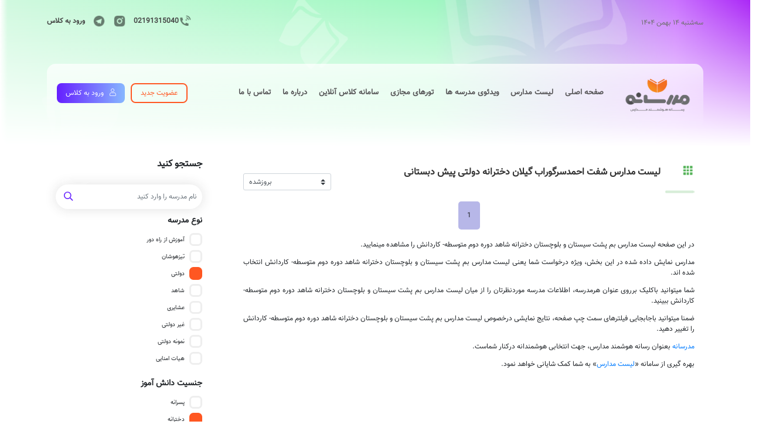

--- FILE ---
content_type: text/html; charset=utf-8
request_url: https://www.madresane.com/%D9%85%D8%AF%D8%A7%D8%B1%D8%B3_%D9%BE%DB%8C%D8%B4_%D8%AF%D8%A8%D8%B3%D8%AA%D8%A7%D9%86%DB%8C_%D8%AF%D9%88%D9%84%D8%AA%DB%8C_%D8%AF%D8%AE%D8%AA%D8%B1%D8%A7%D9%86%D9%87_%DA%AF%DB%8C%D9%84%D8%A7%D9%86_5264_%D8%A7%D8%AD%D9%85%D8%AF%D8%B3%D8%B1%DA%AF%D9%88%D8%B1%D8%A7%D8%A8_5265_%D8%B4%D9%81%D8%AA
body_size: 35179
content:
<!DOCTYPE html>
<html lang="fa">
<head>
	<title>مدارس  بم پشت سیستان و بلوچستان دخترانه شاهد دوره دوم متوسطه- کاردانش | لیست مدرسه ها</title>
	<meta charset="utf-8">
	<meta name="mobile-web-app-capable" content="yes">
	
		<link rel="icon" type="image/png" href="./getimage/id/60af2bd7b44ecdbcae36c311" >
		<link rel="apple-touch-icon" type="image/png" href="./getimage/id/60af2bd7b44ecdbcae36c311"  >
		
	<meta name="description" content="لیست بهترین مدارس 348850_بم پشت سیستان و بلوچستان دخترانه شاهد دوره دوم متوسطه- کاردانش ازطریق این صفحه در دسترس شما میباشد. چنانچه به دنبال مدارس خوب در این موقعیت هستید اینجا را مشاهده نمایید.">
		<meta name="robots" content="index, follow" />
	<meta name="googlebot" content="index, follow, max-snippet:-1, max-image-preview:large, max-video-preview:-1" />
	<meta name="bingbot" content="index, follow, max-snippet:-1, max-image-preview:large, max-video-preview:-1" />
	<link rel="canonical" href="https://www.madresane.com/%D9%85%D8%AF%D8%A7%D8%B1%D8%B3_%D9%BE%DB%8C%D8%B4_%D8%AF%D8%A8%D8%B3%D8%AA%D8%A7%D9%86%DB%8C_%D8%AF%D9%88%D9%84%D8%AA%DB%8C_%D8%AF%D8%AE%D8%AA%D8%B1%D8%A7%D9%86%D9%87_%DA%AF%DB%8C%D9%84%D8%A7%D9%86_5264_%D8%A7%D8%AD%D9%85%D8%AF%D8%B3%D8%B1%DA%AF%D9%88%D8%B1%D8%A7%D8%A8_5265_%D8%B4%D9%81%D8%AA" />
	<meta property="og:locale" content="fa_IR" />
	<meta property="og:type" content="article" />
	<meta property="og:title" content="مدارس  بم پشت سیستان و بلوچستان دخترانه شاهد دوره دوم متوسطه- کاردانش | لیست مدرسه ها" />
	<meta property="og:description" content="لیست بهترین مدارس 348850_بم پشت سیستان و بلوچستان دخترانه شاهد دوره دوم متوسطه- کاردانش ازطریق این صفحه در دسترس شما میباشد. چنانچه به دنبال مدارس خوب در این موقعیت هستید اینجا را مشاهده نمایید." />
	<meta property="og:site_name" content="مدارس  بم پشت سیستان و بلوچستان دخترانه شاهد دوره دوم متوسطه- کاردانش | لیست مدرسه ها" />
	<meta name="twitter:card" content="summary_large_image" />
	<meta name="keywords" content="لیست مدارس 348850_بم پشت سیستان و بلوچستان دخترانه شاهد دوره دوم متوسطه- کاردانش,بهترین مدارس 348850_بم پشت سیستان و بلوچستان دخترانه شاهد دوره دوم متوسطه- کاردانش,مدارس 348850_بم پشت سیستان و بلوچستان دخترانه شاهد دوره دوم متوسطه- کاردانش,بانک اطلاعات مدارس 348850_بم پشت سیستان و بلوچستان دخترانه شاهد دوره دوم متوسطه- کاردانش,فهرست مدارس 348850_بم پشت سیستان و بلوچستان دخترانه شاهد دوره دوم متوسطه- کاردانش" />
    <meta name="viewport" content="width=device-width, initial-scale=1, shrink-to-fit=no">
	<link rel="preload stylesheet" type="text/css" href=",/madresane/css/madresane3.css">
	<link  rel="preload stylesheet" href="https://unpkg.com/leaflet@1.6.0/dist/leaflet.css" integrity="sha512-xwE/Az9zrjBIphAcBb3F6JVqxf46+CDLwfLMHloNu6KEQCAWi6HcDUbeOfBIptF7tcCzusKFjFw2yuvEpDL9wQ==" crossorigin=""/>
	<script type="text/javascript">
        (function(){
        var now = new Date();
        var head = document.getElementsByTagName('head')[0];
        var script = document.createElement('script');
        script.async = true;
        var script_address = 'https://cdn.yektanet.com/js/madresane.com/native-madresane.com-30154.js';
        script.src = script_address + '?v=' + now.getFullYear().toString() + '0' + now.getMonth() + '0' + now.getDate() + '0' + now.getHours();
        head.appendChild(script);
        })();
    </script>
	<style>
.bheader{
background: rgb(255,255,255);
background: linear-gradient(90deg, rgba(255,255,255,1) 0%, rgba(208,249,223,1) 1%, rgba(159,248,193,1) 58%, rgba(202,117,254,1) 90%, rgba(171,40,246,1) 100%) !important;
}
@media (max-width: 768px) {	
	.header_part1{
    background: linear-gradient(90deg, rgba(255,255,255,1) 0%, rgba(208,249,223,1) 1%, rgb(215 250 228) 58%, rgba(202,117,254,1) 90%, rgb(184 73 248) 100%) !important;
	}
}
</style>
	<style></style>
</head> 
<body>
	<div class="header_part1">
		<header class="row">			
				<div id="header1" class="col header1" data-position="header1">
					<span>سه‌شنبه ۱۴ بهمن ۱۴۰۴</span>
				</div>	
				<div id="mobilemenu" class="mobilemenu" data-position="mobilemenu">
					<i class="fas fa-bars tmenuicon" onclick="openNav()"></i>
					<div id="mySidebar"  >
						<div  class="sidebar">
							<div class="sidebar_header">
							<div class=''><img alt="مدرسانه رسانه هوشمند مدارس" src="/getimage/id/60af2981b44ecdbcae36c278"></div>
							</div>
							<div class="sidebar_header_title">منو</div>
							<nav>
							<nav class='nav'><ul><li class=''><a href='/' rel="nofollow" ><span>صفحه اصلی</span></a></li><li class=''><a href='/%D9%85%D8%AF%D8%A7%D8%B1%D8%B3_11_%D8%A7%D8%B3%D8%AA%D8%A7%D9%86_%D8%AA%D9%87%D8%B1%D8%A7%D9%86_%D8%B4%D9%87%D8%B1_%D8%AA%D9%87%D8%B1%D8%A7%D9%86' rel="nofollow" ><span>لیست مدارس</span></a></li><li class=''><a href='/online' rel="nofollow" ><span>ورود به کلاس آنلاین</span></a></li><li class=''><a href='/tours' rel="nofollow" ><span>تور مجازی مدارس</span></a></li><li class=''><a href='/site' rel="nofollow" ><span>سامانه کلاس آنلاین</span></a></li><li class=''><a href='/movies'><span>ویدئوی مدارس</span></a></li></ul></nav>
							</nav>
						</div>
						<div  class="sidebarempty" onclick="closeNav()">
						</div>
					</div>

				</div>				
			<div id="header2" class="col header2" data-position="header2">
					<div class=''><p><a class="toptel" href="tel:02191315040" rel="noopener noreferrer" target="_blank"><img src="/getimage/id/608ce787a038acb11202ac7b" alt="شماره تماس">02191315040</a>
		<a href="https://www.instagram.com/madresanecom" rel="noopener noreferrer" target="_blank">
			<img src="/getimage/id/608ce7efa038acb11202ac86" alt="اینستاگرام مدرسانه"> </a><a href="https://telegram.me/madresane" rel="noopener noreferrer" target="_blank">
				<img src="/getimage/id/608ce7f3a038acb11202ac8a" alt="کانال تلگرام مدرسانه"> </a><a href="http://www.madresane.com/online" rel="noopener noreferrer" target="_blank">ورود به کلاس</a></p>
<p><br></p></div>
			</div>
		</header>		
	</div>
	<div class="container-fluid body">
		<div class="bheader"></div>
		<div class="header">
			
			<div class="flex-container headerbody">
				<div class="row">
					<div id="header3" class="col-pixel-width-150 bheader-right"   data-position="header3">
						<div class=''><img alt="مدرسانه رسانه هوشمند مدارس" src="/getimage/id/60af2981b44ecdbcae36c278"></div>
					</div>
					<div id="mainmenu" class="col-center mainmenu" data-position="mainmenu">
						<nav>
						<nav class='nav'><ul><li class=''><a href='/'><span>صفحه اصلی</span></a></li><li class=''><a href='/%D9%85%D8%AF%D8%A7%D8%B1%D8%B3_11_%D8%A7%D8%B3%D8%AA%D8%A7%D9%86_%D8%AA%D9%87%D8%B1%D8%A7%D9%86_%D8%B4%D9%87%D8%B1_%D8%AA%D9%87%D8%B1%D8%A7%D9%86'><span>لیست مدارس</span></a></li><li class=''><a href='/movies'><span>ویدئوی مدرسه ها</span></a></li><li class=''><a href='/tours'><span>تورهای مجازی</span></a></li><li class=''><a href='/site'><span>سامانه کلاس آنلاین</span></a></li><li class=''><a href='/درباره_ما'><span>درباره ما</span></a></li><li class=''><a href='/contact'><span>تماس با ما</span></a></li></ul></nav>
						</nav>
			
					</div>
					<div id="header4" class="col-pixel-width-310 bheader-left"  data-position="header4">
						<div class=''><a class='btn_user_reg'>عضویت جدید</a><a class='btn_user_enter' href='http://www.madresane.com/online'><span class='icon'></span>ورود به کلاس</a></div>
					</div>
				</div>
				<div class="row">
					<div class="col-pixel-width-150"></div>
					<div id="mainbanner" class="col" data-position="mainbanner">
							
					</div>
					<div class="col-pixel-width-150"></div>
				</div>
				<div class="row">
					<div id="mainbanner2" class="col-12" data-position="mainbanner2">
							
					</div>
				</div>
			</div>
		</div>

		<div class="topbanner row">
						
			
			
			

		</div>
		
		<main class="mainbody row">
			
				<div  class="col-12 col-md-3 colleft" >
					
					
						<div id="mainleft"  data-position="mainleft">
							<div class=''><div class='findbar findcolapce'><div class='schsearchbox'><p class='schsearchtitle' onclick='openfindbar()'>جستجو کنید</p><div class='findbartext'><input name='name' id='schname' class='minput form-control inputbox' value='' placeholder='نام مدرسه را وارد کنید'><i class='fas fa-search'></i></div><div><b class='title'>نوع مدرسه</b></div><div  class='filterbox ntype'><div class='checkbox'>آموزش از راه دور<input type='checkbox' onclick='schoolsearch()' value='4830' ><span class='checkmark'></span></div><div class='checkbox'>تیزهوشان<input type='checkbox' onclick='schoolsearch()' value='87' ><span class='checkmark'></span></div><div class='checkbox'>دولتی<input type='checkbox' onclick='schoolsearch()' value='45' checked><span class='checkmark'></span></div><div class='checkbox'>شاهد<input type='checkbox' onclick='schoolsearch()' value='3891' ><span class='checkmark'></span></div><div class='checkbox'>عشایری<input type='checkbox' onclick='schoolsearch()' value='8713' ><span class='checkmark'></span></div><div class='checkbox'>غیر دولتی<input type='checkbox' onclick='schoolsearch()' value='4' ><span class='checkmark'></span></div><div class='checkbox'>نمونه دولتی<input type='checkbox' onclick='schoolsearch()' value='86' ><span class='checkmark'></span></div><div class='checkbox'>هیات امنایی<input type='checkbox' onclick='schoolsearch()' value='46' ><span class='checkmark'></span></div></div><div><b class='title'>جنسیت دانش آموز</b></div><div class='filterbox gender'><div class='checkbox'>پسرانه<input type='checkbox' onclick='schoolsearch()' value='1' ><span class='checkmark'></span></div><div class='checkbox'>دخترانه<input type='checkbox' onclick='schoolsearch()' value='2' checked><span class='checkmark'></span></div><div class='checkbox'>مختلط<input type='checkbox' onclick='schoolsearch()' value='3' ><span class='checkmark'></span></div></div><div><b class='title schsearchloct'>موقعیت جغرافیایی</b></div><div class='filterbox location'><div class='input-group mb-3'><div class='input-group-append'><label class='input-group-text' for='ostan'>استان</label></div><select class='custom-select' onchange='schoolostan();' onfocus='this.selectedIndex = -1;' id='ostan'><option selected>انتخاب کنید</option><option value=18 data-lat='38.078365629967145' data-lng='46.2689208984375' >آذربایجان شرقی</option><option value=29 data-lat='37.56199695314352' data-lng='45.054931640625' >آذربایجان غربی</option><option value=19 data-lat='38.24249456800328' data-lng='48.27392578125' >اردبیل</option><option value=17 data-lat='32.65325087996883' data-lng='51.6741943359375' >اصفهان</option><option value=24 data-lat='35.828948146199636' data-lng='50.96282958984375' >البرز</option><option value=34 data-lat='33.62376800118811' data-lng='46.40625' >ایلام</option><option value=51 data-lat='28.950475674848008' data-lng='50.811767578125' >بوشهر</option><option value=94 data-lat='undefined' data-lng='undefined' >بین الملل</option><option value=11 data-lat='35.68686010878784' data-lng='51.411895751953125' >تهران</option><option value=22 data-lat='32.861132322810946' data-lng='59.227294921875' >خراسان جنوبی</option><option value=16 data-lat='36.31291199724548' data-lng='59.58709716796875' >خراسان رضوی</option><option value=21 data-lat='37.48139702942734' data-lng='57.32391357421875' >خراسان شمالی</option><option value=36 data-lat='31.31610138349565' data-lng='48.6474609375' >خوزستان</option><option value=57 data-lat='36.68163606561519' data-lng='48.4661865234375' >زنجان</option><option value=60 data-lat='35.59478566548724' data-lng='53.382568359375' >سمنان</option><option value=49 data-lat='29.52567042617583' data-lng='60.853271484375' >سیستان و بلوچستان</option><option value=23 data-lat='29.630771207229' data-lng='52.5146484375' >فارس</option><option value=46 data-lat='36.28856319836237' data-lng='50.00152587890625' >قزوین</option><option value=25 data-lat='34.642247047768535' data-lng='50.8612060546875' >قم</option><option value=54 data-lat='33.47727218776036' data-lng='48.33984375' >لرستان</option><option value=20 data-lat='36.56480607840351' data-lng='53.06396484375' >مازندران</option><option value=15 data-lat='34.093610452768715' data-lng='49.68017578125' >مرکزی</option><option value=0 data-lat='undefined' data-lng='undefined' >نامشخص</option><option value=50 data-lat='27.186242185608737' data-lng='56.25' >هرمزگان</option><option value=55 data-lat='34.813803317113155' data-lng='48.4991455078125' >همدان</option><option value=31 data-lat='32.33820027152775' data-lng='50.833740234375' >چهارمحال و بختیاری</option><option value=58 data-lat='35.32184842037683' data-lng='46.9940185546875' >کردستان</option><option value=38 data-lat='30.287531589298723' data-lng='57.052001953125' >کرمان</option><option value=35 data-lat='34.31168124115256' data-lng='47.054443359375' >کرمانشاه</option><option value=42 data-lat='30.675715404167743' data-lng='51.580810546875' >کهگیلویه و بویراحمد</option><option value=27 data-lat='36.837866465399735' data-lng='54.4317626953125' >گلستان</option><option value=37 data-lat='37.28060928450999' data-lng='49.6087646484375' selected>گیلان</option><option value=44 data-lat='31.90087807776307' data-lng='54.33837890625' >یزد</option></select></div><div class='input-group mb-3'><div class='input-group-append'><label class='input-group-text' for='ostan'>شهر</label></div><select class='custom-select' onchange='schoolcity();' onfocus='this.selectedIndex = -1;' id='city'><option selected>انتخاب کنید</option><option value=169 data-lat='undefined' data-lng='undefined' >آستارا</option><option value=170 data-lat='undefined' data-lng='undefined' >آستانه اشرفیه</option><option value=20233 data-lat='undefined' data-lng='undefined' >اتاقور</option><option value=825 data-lat='undefined' data-lng='undefined' selected>احمدسرگوراب</option><option value=178 data-lat='undefined' data-lng='undefined' >املش</option><option value=179 data-lat='undefined' data-lng='undefined' >بندر انزلی</option><option value=20105 data-lat='undefined' data-lng='undefined' >بندر کیاشهر</option><option value=828 data-lat='undefined' data-lng='undefined' >بندر کیانشهر</option><option value=20033 data-lat='undefined' data-lng='undefined' >تالش</option><option value=829 data-lat='undefined' data-lng='undefined' >توتکابن</option><option value=20200 data-lat='undefined' data-lng='undefined' >تولمات</option><option value=20235 data-lat='undefined' data-lng='undefined' >حویق</option><option value=837 data-lat='undefined' data-lng='undefined' >خشکبیجار</option><option value=838 data-lat='undefined' data-lng='undefined' >خمام</option><option value=839 data-lat='undefined' data-lng='undefined' >دیلمان</option><option value=20192 data-lat='undefined' data-lng='undefined' >رحمت آباد</option><option value=840 data-lat='undefined' data-lng='undefined' >رحیم آباد</option><option value=183 data-lat='undefined' data-lng='undefined' >رشت</option><option value=842 data-lat='undefined' data-lng='undefined' >رضوانشهر</option><option value=182 data-lat='undefined' data-lng='undefined' >رودبار</option><option value=181 data-lat='undefined' data-lng='undefined' >رودسر</option><option value=20204 data-lat='undefined' data-lng='undefined' >رودینه</option><option value=844 data-lat='undefined' data-lng='undefined' >سنگر</option><option value=185 data-lat='undefined' data-lng='undefined' >سیاهکل</option><option value=846 data-lat='undefined' data-lng='undefined' >شفت</option><option value=187 data-lat='undefined' data-lng='undefined' >صومعه سرا</option><option value=20281 data-lat='undefined' data-lng='undefined' >عمارلو</option><option value=177 data-lat='undefined' data-lng='undefined' >فومن</option><option value=188 data-lat='undefined' data-lng='undefined' >لاهیجان</option><option value=20243 data-lat='undefined' data-lng='undefined' >لشت نشا</option><option value=1342 data-lat='undefined' data-lng='undefined' >لشت نشاء</option><option value=175 data-lat='undefined' data-lng='undefined' >لنگرود</option><option value=850 data-lat='undefined' data-lng='undefined' >لوشان</option><option value=851 data-lat='undefined' data-lng='undefined' >لولمان</option><option value=854 data-lat='undefined' data-lng='undefined' >ماسال</option><option value=1343 data-lat='undefined' data-lng='undefined' >ماکلون</option><option value=174 data-lat='undefined' data-lng='undefined' >منجیل</option><option value=0 data-lat='undefined' data-lng='undefined' >نامشخص</option><option value=171 data-lat='undefined' data-lng='undefined' >هشتپر/تالش</option><option value=832 data-lat='undefined' data-lng='undefined' >چابکسر</option><option value=20091 data-lat='undefined' data-lng='undefined' >کلاچای</option><option value=176 data-lat='undefined' data-lng='undefined' >کلاچای/بی بالان</option><option value=1341 data-lat='undefined' data-lng='undefined' >کومله</option><option value=848 data-lat='undefined' data-lng='undefined' >کوچصفهان</option></select></div><div class='input-group mb-3'><div class='input-group-append'><label class='input-group-text schsearchdp3' for='ostan'>منطقه</label></div><select class='custom-select'  onchange='schoolarea();' id='area'><option selected>انتخاب کنید</option><option value=3181  selected>شفت</option></select></div><div class='input-group mb-3'><div class='input-group-append'><label class='input-group-text schsearchdp3' for='ostan'>محدوده</label></div><select class='custom-select'  onchange='schoolsearch();' id='zone'><option selected>انتخاب کنید</option></select></div></div><div><b class='title'>مقطع تحصیلی</b></div><div  class='filterbox grade'><div class='checkbox'>دبستان<input type='checkbox' onclick='schoolsearch()' value='3'  ><span class='checkmark'></span></div><div class='checkbox'>دوره اول متوسطه<input type='checkbox' onclick='schoolsearch()' value='1'  ><span class='checkmark'></span></div><div class='checkbox'>دوره دوم متوسطه- فنی<input type='checkbox' onclick='schoolsearch()' value='4'  ><span class='checkmark'></span></div><div class='checkbox'>دوره دوم متوسطه- نظری<input type='checkbox' onclick='schoolsearch()' value='2'  ><span class='checkmark'></span></div><div class='checkbox'>دوره دوم متوسطه- کاردانش<input type='checkbox' onclick='schoolsearch()' value='5'  ><span class='checkmark'></span></div><div class='checkbox'>نامشخص<input type='checkbox' onclick='schoolsearch()' value='0'  ><span class='checkmark'></span></div><div class='checkbox'>پیش دبستانی<input type='checkbox' onclick='schoolsearch()' value='7'  checked><span class='checkmark'></span></div></div></div><script>var page=0;var citys=[{"oid":57,"value":369,"label":"آب بر"},{"oid":36,"value":317,"label":"آبادان"},{"oid":23,"value":13,"label":"آباده"},{"oid":23,"value":965,"label":"آباده طشک"},{"oid":34,"value":229,"label":"آبدانان"},{"oid":51,"value":20153,"label":"آبپخش"},{"oid":46,"value":929,"label":"آبگرم"},{"oid":19,"value":510,"label":"آبی بیگلو"},{"oid":46,"value":32,"label":"آبیک"},{"oid":94,"value":1575,"label":"آتن"},{"oid":94,"value":1558,"label":"آدیس آبابا"},{"oid":18,"value":824,"label":"آذرشهر"},{"oid":60,"value":1019,"label":"آرادان"},{"oid":17,"value":401,"label":"آران و بیدگل"},{"oid":27,"value":162,"label":"آزاد شهر"},{"oid":37,"value":169,"label":"آستارا"},{"oid":94,"value":1612,"label":"آستاراخان"},{"oid":94,"value":1611,"label":"آستانه"},{"oid":37,"value":170,"label":"آستانه اشرفیه"},{"oid":15,"value":112,"label":"آشتیان"},{"oid":21,"value":361,"label":"آشخانه"},{"oid":36,"value":20209,"label":"آغاجاری"},{"oid":27,"value":163,"label":"آق قلا"},{"oid":94,"value":1610,"label":"آلماتی"},{"oid":31,"value":523,"label":"آلونی"},{"oid":20,"value":96,"label":"آمل"},{"oid":94,"value":1615,"label":"آنکارا"},{"oid":46,"value":20259,"label":"آوج"},{"oid":15,"value":1310,"label":"آوه"},{"oid":44,"value":153,"label":"ابرکوه"},{"oid":17,"value":1227,"label":"ابریشم"},{"oid":57,"value":371,"label":"ابهر"},{"oid":17,"value":567,"label":"ابوزیدآباد"},{"oid":94,"value":1608,"label":"ابوظبی"},{"oid":50,"value":20251,"label":"ابوموسی"},{"oid":37,"value":20233,"label":"اتاقور"},{"oid":16,"value":20002,"label":"احمد آباد"},{"oid":37,"value":825,"label":"احمدسرگوراب"},{"oid":49,"value":1033,"label":"ادیمی"},{"oid":15,"value":111,"label":"اراک"},{"oid":94,"value":1560,"label":"اربیل"},{"oid":19,"value":244,"label":"اردبیل"},{"oid":17,"value":259,"label":"اردستان"},{"oid":31,"value":524,"label":"اردل"},{"oid":44,"value":409,"label":"اردکان"},{"oid":23,"value":152,"label":"اردکان/سپیدان"},{"oid":94,"value":1624,"label":"ارزروم"},{"oid":38,"value":856,"label":"ارزوئیه"},{"oid":23,"value":16,"label":"ارسنجان"},{"oid":19,"value":20077,"label":"ارشق"},{"oid":29,"value":218,"label":"ارومیه"},{"oid":36,"value":20224,"label":"اروند کنار"},{"oid":36,"value":683,"label":"اروندکنار"},{"oid":94,"value":20027,"label":"اروپا و آمریکا"},{"oid":34,"value":897,"label":"ارکواز"},{"oid":54,"value":82,"label":"ازنا"},{"oid":94,"value":1614,"label":"استانبول"},{"oid":23,"value":17,"label":"استهبان"},{"oid":94,"value":1579,"label":"استکهلم"},{"oid":55,"value":127,"label":"اسدآباد"},{"oid":22,"value":949,"label":"اسدیه"},{"oid":21,"value":362,"label":"اسفراین"},{"oid":46,"value":20005,"label":"اسفرورین"},{"oid":94,"value":1542,"label":"اسلام آباد"},{"oid":35,"value":60,"label":"اسلام آباد غرب"},{"oid":11,"value":1107,"label":"اسلام شهر"},{"oid":94,"value":1588,"label":"اسلو"},{"oid":18,"value":789,"label":"اسکو"},{"oid":54,"value":20249,"label":"اشترینان"},{"oid":24,"value":1462,"label":"اشتهارد"},{"oid":29,"value":219,"label":"اشنویه"},{"oid":44,"value":151,"label":"اشکذر"},{"oid":23,"value":967,"label":"اشکنان"},{"oid":17,"value":260,"label":"اصفهان"},{"oid":17,"value":1234,"label":"اصفهان"},{"oid":19,"value":20171,"label":"اصلان دوز"},{"oid":57,"value":20125,"label":"افشار"},{"oid":17,"value":569,"label":"افوس"},{"oid":46,"value":1232,"label":"اقبالیه"},{"oid":23,"value":14,"label":"اقلید"},{"oid":46,"value":20018,"label":"البرز"},{"oid":54,"value":20022,"label":"الشتر"},{"oid":54,"value":83,"label":"الشتر/سلسله"},{"oid":94,"value":1606,"label":"العین"},{"oid":46,"value":20282,"label":"الموت شرقی"},{"oid":46,"value":20262,"label":"الموت غربی"},{"oid":36,"value":20206,"label":"الوار گرمسیری"},{"oid":46,"value":1233,"label":"الوند"},{"oid":54,"value":84,"label":"الیگودرز"},{"oid":17,"value":20065,"label":"امامزاده"},{"oid":37,"value":178,"label":"املش"},{"oid":36,"value":318,"label":"امیدیه"},{"oid":60,"value":20213,"label":"امیرآباد"},{"oid":20,"value":679,"label":"امیرکلا"},{"oid":38,"value":857,"label":"انار"},{"oid":51,"value":912,"label":"انارستان"},{"oid":11,"value":1505,"label":"اندیشه"},{"oid":36,"value":319,"label":"اندیمشک"},{"oid":36,"value":20109,"label":"اندیکا"},{"oid":29,"value":20256,"label":"انزل"},{"oid":19,"value":20242,"label":"انگوت"},{"oid":57,"value":20241,"label":"انگوران"},{"oid":18,"value":201,"label":"اهر"},{"oid":36,"value":320,"label":"اهواز"},{"oid":23,"value":20184,"label":"اوز"},{"oid":17,"value":568,"label":"اژیه"},{"oid":57,"value":20172,"label":"ایجرود"},{"oid":36,"value":321,"label":"ایذه"},{"oid":49,"value":1104,"label":"ایرانشهر"},{"oid":94,"value":1622,"label":"ایروان"},{"oid":23,"value":1105,"label":"ایزدخواست"},{"oid":34,"value":230,"label":"ایلام"},{"oid":18,"value":790,"label":"ایلخچی"},{"oid":17,"value":571,"label":"ایمانشهر"},{"oid":34,"value":231,"label":"ایوان"},{"oid":60,"value":377,"label":"ایوانکی"},{"oid":21,"value":771,"label":"ایور"},{"oid":20,"value":93,"label":"بابل"},{"oid":20,"value":92,"label":"بابلسر"},{"oid":16,"value":20054,"label":"باخرز"},{"oid":16,"value":720,"label":"باخزر"},{"oid":17,"value":572,"label":"بادرود"},{"oid":29,"value":624,"label":"باروق"},{"oid":18,"value":791,"label":"باسمنج"},{"oid":42,"value":480,"label":"باشت"},{"oid":17,"value":573,"label":"باغ بهادران"},{"oid":36,"value":326,"label":"باغ ملک"},{"oid":17,"value":20100,"label":"باغبادران"},{"oid":17,"value":1424,"label":"باغشاد"},{"oid":36,"value":20055,"label":"باغملک"},{"oid":38,"value":51,"label":"بافت"},{"oid":44,"value":150,"label":"بافق"},{"oid":11,"value":1507,"label":"باقرشهر"},{"oid":23,"value":971,"label":"بالاده"},{"oid":21,"value":20279,"label":"بام وصفی آباد"},{"oid":58,"value":71,"label":"بانه"},{"oid":94,"value":1557,"label":"بانکوک"},{"oid":36,"value":20195,"label":"باوی"},{"oid":94,"value":1621,"label":"باکو"},{"oid":35,"value":20212,"label":"باینگان"},{"oid":16,"value":722,"label":"بایگ"},{"oid":16,"value":723,"label":"بجستان"},{"oid":21,"value":363,"label":"بجنورد"},{"oid":94,"value":1582,"label":"بخارست"},{"oid":34,"value":20217,"label":"بدره"},{"oid":51,"value":277,"label":"برازجان"},{"oid":94,"value":1589,"label":"برازیلیا"},{"oid":17,"value":20007,"label":"برخوار"},{"oid":51,"value":20148,"label":"بردخون"},{"oid":16,"value":343,"label":"بردسکن"},{"oid":38,"value":860,"label":"بردسیر"},{"oid":17,"value":1426,"label":"برف انبار"},{"oid":94,"value":1584,"label":"برلین"},{"oid":54,"value":81,"label":"بروجرد"},{"oid":31,"value":525,"label":"بروجن"},{"oid":94,"value":1590,"label":"بروکسل"},{"oid":49,"value":20000,"label":"بزمان"},{"oid":49,"value":1035,"label":"بزمان/گیمان"},{"oid":57,"value":20266,"label":"بزینه رود"},{"oid":36,"value":20244,"label":"بستان"},{"oid":18,"value":205,"label":"بستان آباد"},{"oid":50,"value":135,"label":"بستک"},{"oid":60,"value":378,"label":"بسطام"},{"oid":50,"value":20101,"label":"بشاگرد"},{"oid":22,"value":359,"label":"بشرویه"},{"oid":94,"value":1569,"label":"بصره"},{"oid":94,"value":1565,"label":"بغداد"},{"oid":31,"value":20257,"label":"بلداجی"},{"oid":20,"value":20236,"label":"بلده"},{"oid":94,"value":1585,"label":"بلگراد"},{"oid":38,"value":52,"label":"بم"},{"oid":49,"value":20231,"label":"بم پشت"},{"oid":94,"value":1538,"label":"بمبئی"},{"oid":49,"value":1036,"label":"بمپور"},{"oid":31,"value":20057,"label":"بن"},{"oid":17,"value":20066,"label":"بن رود"},{"oid":18,"value":203,"label":"بناب"},{"oid":49,"value":20247,"label":"بنت"},{"oid":49,"value":1038,"label":"بنجار"},{"oid":20,"value":20068,"label":"بند پی شرقی"},{"oid":20,"value":20088,"label":"بند پی غربی"},{"oid":36,"value":324,"label":"بندر امام خمینی"},{"oid":36,"value":20111,"label":"بندر امام خمینی(ره)"},{"oid":37,"value":179,"label":"بندر انزلی"},{"oid":27,"value":20003,"label":"بندر ترکمن"},{"oid":50,"value":137,"label":"بندر جاسک"},{"oid":50,"value":147,"label":"بندر خمیر"},{"oid":51,"value":20210,"label":"بندر ريگ"},{"oid":50,"value":136,"label":"بندر عباس"},{"oid":50,"value":138,"label":"بندر لنگه"},{"oid":36,"value":20034,"label":"بندر ماهشهر"},{"oid":50,"value":446,"label":"بندر چارک"},{"oid":37,"value":20105,"label":"بندر کیاشهر"},{"oid":37,"value":828,"label":"بندر کیانشهر"},{"oid":27,"value":20115,"label":"بندر گز"},{"oid":18,"value":204,"label":"بندرشرفخانه"},{"oid":50,"value":20008,"label":"بندرعباس"},{"oid":36,"value":323,"label":"بندرماهشهر"},{"oid":27,"value":161,"label":"بندرگز"},{"oid":44,"value":20063,"label":"بهاباد"},{"oid":55,"value":20093,"label":"بهار"},{"oid":17,"value":1427,"label":"بهاران شهر"},{"oid":17,"value":1222,"label":"بهارستان"},{"oid":36,"value":325,"label":"بهبهان"},{"oid":20,"value":94,"label":"بهشهر"},{"oid":42,"value":20215,"label":"بهمئی"},{"oid":20,"value":20112,"label":"بهنمیر"},{"oid":46,"value":35,"label":"بوئین زهرا"},{"oid":17,"value":20098,"label":"بوئین و میاندشت"},{"oid":17,"value":575,"label":"بوئین/میاندشت"},{"oid":23,"value":20075,"label":"بوانات"},{"oid":94,"value":1591,"label":"بوداپست"},{"oid":11,"value":20283,"label":"بوستان و گلستان"},{"oid":51,"value":276,"label":"بوشهر"},{"oid":11,"value":1194,"label":"بومهن"},{"oid":29,"value":220,"label":"بوکان"},{"oid":46,"value":20017,"label":"بویین زهرا"},{"oid":60,"value":20271,"label":"بیارجمند"},{"oid":58,"value":72,"label":"بیجار"},{"oid":46,"value":933,"label":"بیدستان"},{"oid":17,"value":1433,"label":"بیده"},{"oid":22,"value":357,"label":"بیرجند"},{"oid":23,"value":20092,"label":"بیرم"},{"oid":94,"value":1630,"label":"بیروت"},{"oid":35,"value":498,"label":"بیستون"},{"oid":94,"value":1613,"label":"بیشکک"},{"oid":23,"value":20059,"label":"بیضا"},{"oid":19,"value":245,"label":"بیله سوار"},{"oid":35,"value":499,"label":"تازه آباد"},{"oid":19,"value":1499,"label":"تازه کند"},{"oid":94,"value":1618,"label":"تاشکند"},{"oid":37,"value":20033,"label":"تالش"},{"oid":46,"value":934,"label":"تاکستان"},{"oid":16,"value":726,"label":"تایباد"},{"oid":16,"value":20000,"label":"تبادکان"},{"oid":18,"value":786,"label":"تبریز"},{"oid":16,"value":345,"label":"تربت جام"},{"oid":16,"value":346,"label":"تربت حیدریه"},{"oid":18,"value":20035,"label":"ترکمانچای"},{"oid":27,"value":160,"label":"ترکمن"},{"oid":94,"value":20029,"label":"ترکیه، روسیه و آسیای میانه"},{"oid":18,"value":207,"label":"تسوج"},{"oid":44,"value":149,"label":"تفت"},{"oid":15,"value":110,"label":"تفرش"},{"oid":94,"value":1619,"label":"تلفیس"},{"oid":20,"value":91,"label":"تنکابن"},{"oid":51,"value":20183,"label":"تنگستان"},{"oid":11,"value":306,"label":"تهران"},{"oid":37,"value":829,"label":"توتکابن"},{"oid":94,"value":1574,"label":"تورنتو"},{"oid":37,"value":20200,"label":"تولمات"},{"oid":94,"value":1563,"label":"تونس"},{"oid":94,"value":1553,"label":"توکیو"},{"oid":55,"value":125,"label":"تویسرکان"},{"oid":29,"value":221,"label":"تکاب"},{"oid":17,"value":578,"label":"تیران"},{"oid":17,"value":20110,"label":"تیران و کرون"},{"oid":94,"value":1580,"label":"تیرانا"},{"oid":50,"value":1318,"label":"تیرور"},{"oid":18,"value":1484,"label":"تیمورلو"},{"oid":18,"value":793,"label":"تیکمه داش"},{"oid":35,"value":20280,"label":"ثلاث باباجانی"},{"oid":21,"value":364,"label":"جاجرم"},{"oid":49,"value":20142,"label":"جالق"},{"oid":15,"value":464,"label":"جاورسیان"},{"oid":94,"value":1550,"label":"جاکارتا"},{"oid":94,"value":1570,"label":"جده"},{"oid":17,"value":20020,"label":"جرقویه سفلی"},{"oid":17,"value":20094,"label":"جرقویه علیا"},{"oid":23,"value":20169,"label":"جره و بالاده"},{"oid":19,"value":513,"label":"جعفرآباد"},{"oid":25,"value":20067,"label":"جعفریه"},{"oid":16,"value":727,"label":"جغتای"},{"oid":18,"value":208,"label":"جلفا"},{"oid":17,"value":20188,"label":"جلگه"},{"oid":16,"value":20011,"label":"جلگه رخ"},{"oid":51,"value":918,"label":"جم"},{"oid":50,"value":20051,"label":"جناح"},{"oid":17,"value":1428,"label":"جندق"},{"oid":23,"value":18,"label":"جهرم"},{"oid":11,"value":20284,"label":"جواد آباد"},{"oid":35,"value":59,"label":"جوانرود"},{"oid":38,"value":864,"label":"جوپار"},{"oid":55,"value":20155,"label":"جوکار"},{"oid":20,"value":90,"label":"جویبار"},{"oid":23,"value":20269,"label":"جویم"},{"oid":16,"value":20073,"label":"جوین"},{"oid":38,"value":48,"label":"جیرفت"},{"oid":50,"value":411,"label":"حاجی آباد"},{"oid":22,"value":952,"label":"حاجی آباد"},{"oid":23,"value":133,"label":"حاجی آباد"},{"oid":94,"value":1567,"label":"حراره"},{"oid":11,"value":1514,"label":"حسن آباد"},{"oid":17,"value":1431,"label":"حسن آباد"},{"oid":23,"value":977,"label":"حسن آباد"},{"oid":21,"value":774,"label":"حصار /گرمخان"},{"oid":36,"value":691,"label":"حمیدیه"},{"oid":35,"value":20127,"label":"حمیل"},{"oid":17,"value":583,"label":"حنا"},{"oid":94,"value":20030,"label":"حوزه خلیج فارس"},{"oid":37,"value":20235,"label":"حویق"},{"oid":94,"value":1544,"label":"حیدرآباد"},{"oid":44,"value":20026,"label":"خاتم"},{"oid":94,"value":1571,"label":"خارطوم"},{"oid":18,"value":20177,"label":"خاروانا"},{"oid":51,"value":20268,"label":"خارک"},{"oid":49,"value":386,"label":"خاش"},{"oid":17,"value":1434,"label":"خالد آباد"},{"oid":31,"value":20180,"label":"خانمیرزا"},{"oid":18,"value":20137,"label":"خداآفرین"},{"oid":57,"value":20010,"label":"خدابنده"},{"oid":57,"value":1096,"label":"خدابنده/قیدار"},{"oid":18,"value":795,"label":"خراجو"},{"oid":23,"value":979,"label":"خرامه"},{"oid":54,"value":80,"label":"خرم آباد"},{"oid":23,"value":20208,"label":"خرم بید"},{"oid":57,"value":373,"label":"خرمدره"},{"oid":46,"value":20288,"label":"خرمدشت"},{"oid":36,"value":327,"label":"خرمشهر"},{"oid":16,"value":731,"label":"خرو"},{"oid":55,"value":20081,"label":"خزل"},{"oid":18,"value":20060,"label":"خسرو شهر"},{"oid":18,"value":796,"label":"خسروشهر"},{"oid":23,"value":20154,"label":"خشت و کمارج"},{"oid":37,"value":837,"label":"خشکبیجار"},{"oid":22,"value":953,"label":"خضری"},{"oid":23,"value":20085,"label":"خفر"},{"oid":25,"value":20278,"label":"خلجستان"},{"oid":19,"value":246,"label":"خلخال"},{"oid":16,"value":732,"label":"خلیل آباد"},{"oid":37,"value":838,"label":"خمام"},{"oid":50,"value":20237,"label":"خمیر"},{"oid":15,"value":109,"label":"خمین"},{"oid":17,"value":1435,"label":"خمینی شهر"},{"oid":23,"value":20071,"label":"خنج"},{"oid":15,"value":20234,"label":"خنداب"},{"oid":18,"value":20197,"label":"خواجه"},{"oid":16,"value":733,"label":"خواف"},{"oid":17,"value":264,"label":"خوانسار"},{"oid":17,"value":1436,"label":"خور"},{"oid":17,"value":20072,"label":"خور و بیابانک"},{"oid":17,"value":1437,"label":"خورزوق"},{"oid":19,"value":20080,"label":"خورش رستم"},{"oid":51,"value":279,"label":"خورموج"},{"oid":22,"value":954,"label":"خوسف"},{"oid":20,"value":650,"label":"خوش رودپی"},{"oid":16,"value":20205,"label":"خوشاب"},{"oid":29,"value":222,"label":"خوی"},{"oid":23,"value":21,"label":"داراب"},{"oid":94,"value":1568,"label":"دارالسلام"},{"oid":17,"value":584,"label":"داران"},{"oid":23,"value":1371,"label":"داریان"},{"oid":60,"value":379,"label":"دامغان"},{"oid":17,"value":585,"label":"دامنه"},{"oid":16,"value":20265,"label":"داورزن"},{"oid":94,"value":1633,"label":"داکا"},{"oid":94,"value":1561,"label":"داکار"},{"oid":94,"value":1604,"label":"دبی"},{"oid":60,"value":1353,"label":"درجزین"},{"oid":16,"value":735,"label":"دررود"},{"oid":21,"value":775,"label":"درق"},{"oid":22,"value":20082,"label":"درمیان"},{"oid":34,"value":233,"label":"دره شهر"},{"oid":23,"value":20159,"label":"درودزن"},{"oid":17,"value":1438,"label":"درچه"},{"oid":16,"value":736,"label":"درگز"},{"oid":50,"value":1319,"label":"درگهان"},{"oid":36,"value":328,"label":"دزفول"},{"oid":17,"value":1439,"label":"دستگرد"},{"oid":22,"value":20090,"label":"دستگردان"},{"oid":36,"value":712,"label":"دشت آزادگان"},{"oid":51,"value":20064,"label":"دشتستان"},{"oid":50,"value":450,"label":"دشتی"},{"oid":49,"value":20129,"label":"دشتیاری"},{"oid":23,"value":20286,"label":"دشمن زیاری"},{"oid":58,"value":1082,"label":"دلبران"},{"oid":51,"value":20258,"label":"دلوار"},{"oid":49,"value":20179,"label":"دلگان"},{"oid":15,"value":108,"label":"دلیجان"},{"oid":11,"value":1110,"label":"دماوند"},{"oid":94,"value":1628,"label":"دمشق"},{"oid":42,"value":20122,"label":"دنا"},{"oid":17,"value":398,"label":"دهاقان"},{"oid":50,"value":132,"label":"دهبارز"},{"oid":36,"value":20160,"label":"دهدز"},{"oid":42,"value":40,"label":"دهدشت"},{"oid":17,"value":586,"label":"دهق"},{"oid":34,"value":20053,"label":"دهلران"},{"oid":94,"value":1537,"label":"دهلی نو"},{"oid":58,"value":1083,"label":"دهگلان"},{"oid":94,"value":1631,"label":"دوحه"},{"oid":20,"value":20261,"label":"دودانگه"},{"oid":54,"value":78,"label":"دورود"},{"oid":49,"value":1041,"label":"دوست محمد خان/میان کنگی"},{"oid":94,"value":1609,"label":"دوشنبه"},{"oid":17,"value":1440,"label":"دولت آباد"},{"oid":16,"value":737,"label":"دولت آباد"},{"oid":42,"value":42,"label":"دوگنبدان"},{"oid":51,"value":20061,"label":"دير"},{"oid":51,"value":20201,"label":"ديلم"},{"oid":23,"value":983,"label":"دژکرد"},{"oid":51,"value":282,"label":"دیر"},{"oid":17,"value":1441,"label":"دیزیچه"},{"oid":42,"value":20270,"label":"دیشموک"},{"oid":37,"value":839,"label":"دیلمان"},{"oid":35,"value":20181,"label":"دینور"},{"oid":22,"value":1264,"label":"دیهوک"},{"oid":58,"value":70,"label":"دیواندره"},{"oid":38,"value":872,"label":"رابر"},{"oid":21,"value":20097,"label":"رازوجرگلان"},{"oid":49,"value":1042,"label":"راسک"},{"oid":23,"value":1373,"label":"رامجرد"},{"oid":20,"value":89,"label":"رامسر"},{"oid":36,"value":20070,"label":"رامشیر"},{"oid":36,"value":329,"label":"رامهرمز"},{"oid":27,"value":159,"label":"رامیان"},{"oid":38,"value":873,"label":"راور"},{"oid":38,"value":874,"label":"راین"},{"oid":11,"value":1111,"label":"رباط کریم"},{"oid":37,"value":20192,"label":"رحمت آباد"},{"oid":37,"value":840,"label":"رحیم آباد"},{"oid":55,"value":124,"label":"رزن"},{"oid":17,"value":587,"label":"رزوه"},{"oid":23,"value":20221,"label":"رستم"},{"oid":37,"value":183,"label":"رشت"},{"oid":16,"value":739,"label":"رشتخوار"},{"oid":37,"value":842,"label":"رضوانشهر"},{"oid":16,"value":1269,"label":"رضویه"},{"oid":19,"value":514,"label":"رضی"},{"oid":38,"value":47,"label":"رفسنجان"},{"oid":36,"value":696,"label":"رفیع"},{"oid":94,"value":1576,"label":"رم"},{"oid":35,"value":67,"label":"روانسر"},{"oid":50,"value":145,"label":"رودان"},{"oid":38,"value":875,"label":"رودبار"},{"oid":37,"value":182,"label":"رودبار"},{"oid":50,"value":20102,"label":"رودخانه"},{"oid":37,"value":181,"label":"رودسر"},{"oid":11,"value":1515,"label":"رودهن"},{"oid":11,"value":1201,"label":"رودهن"},{"oid":37,"value":20204,"label":"رودینه"},{"oid":54,"value":20174,"label":"رومشگان"},{"oid":20,"value":653,"label":"رویان"},{"oid":50,"value":451,"label":"رویدر"},{"oid":11,"value":20001,"label":"ری"},{"oid":38,"value":20136,"label":"ریگان"},{"oid":49,"value":389,"label":"زابل"},{"oid":44,"value":1329,"label":"زارچ"},{"oid":17,"value":1442,"label":"زازران"},{"oid":54,"value":20166,"label":"زاغه"},{"oid":49,"value":388,"label":"زاهدان"},{"oid":23,"value":988,"label":"زاهدشهر"},{"oid":16,"value":20016,"label":"زاوه"},{"oid":17,"value":589,"label":"زاینده رود"},{"oid":16,"value":20040,"label":"زبرخان"},{"oid":23,"value":989,"label":"زرقان"},{"oid":38,"value":45,"label":"زرند"},{"oid":15,"value":20103,"label":"زرندیه"},{"oid":57,"value":375,"label":"زرین آباد"},{"oid":23,"value":20012,"label":"زرین دشت"},{"oid":17,"value":590,"label":"زرین شهر"},{"oid":54,"value":20227,"label":"زز و ماهرو"},{"oid":57,"value":374,"label":"زنجان"},{"oid":57,"value":20238,"label":"زنجانرود"},{"oid":49,"value":1045,"label":"زهک"},{"oid":17,"value":20096,"label":"زواره"},{"oid":17,"value":591,"label":"زواره کاشان"},{"oid":17,"value":1443,"label":"زیار"},{"oid":17,"value":1444,"label":"زیبا شهر"},{"oid":36,"value":20225,"label":"زیدون"},{"oid":22,"value":20041,"label":"زیركوه"},{"oid":58,"value":20175,"label":"زیویه"},{"oid":94,"value":1554,"label":"سئول"},{"oid":94,"value":1593,"label":"سارایو"},{"oid":20,"value":87,"label":"ساری"},{"oid":94,"value":117,"label":"سامان"},{"oid":55,"value":422,"label":"سامن"},{"oid":24,"value":20021,"label":"ساوجبلاغ"},{"oid":15,"value":107,"label":"ساوه"},{"oid":16,"value":349,"label":"سبزوار"},{"oid":57,"value":20049,"label":"سجاسرود"},{"oid":17,"value":1445,"label":"سجزی"},{"oid":23,"value":20123,"label":"سده"},{"oid":17,"value":592,"label":"سده لنجان"},{"oid":18,"value":209,"label":"سراب"},{"oid":34,"value":234,"label":"سرابله"},{"oid":49,"value":390,"label":"سراوان"},{"oid":22,"value":957,"label":"سرایان"},{"oid":49,"value":1046,"label":"سرباز"},{"oid":15,"value":20119,"label":"سربند"},{"oid":22,"value":358,"label":"سربیشه"},{"oid":16,"value":350,"label":"سرخس"},{"oid":60,"value":20149,"label":"سرخه"},{"oid":18,"value":1487,"label":"سردرود"},{"oid":29,"value":225,"label":"سردشت"},{"oid":50,"value":445,"label":"سردشت"},{"oid":36,"value":698,"label":"سردشت"},{"oid":19,"value":247,"label":"سرعین"},{"oid":58,"value":1085,"label":"سروآباد"},{"oid":23,"value":20133,"label":"سروستان"},{"oid":16,"value":20248,"label":"سرولایت"},{"oid":35,"value":57,"label":"سرپل ذهاب"},{"oid":23,"value":20285,"label":"سرچهان"},{"oid":50,"value":453,"label":"سرگز"},{"oid":58,"value":20165,"label":"سریش آباد"},{"oid":23,"value":1000,"label":"سعادت شهر"},{"oid":51,"value":20138,"label":"سعدآباد"},{"oid":17,"value":1446,"label":"سفید شهر"},{"oid":58,"value":69,"label":"سقز"},{"oid":57,"value":1099,"label":"سلطانیه"},{"oid":29,"value":223,"label":"سلماس"},{"oid":20,"value":659,"label":"سلمان شهر"},{"oid":94,"value":1572,"label":"سلیمانیه"},{"oid":60,"value":380,"label":"سمنان"},{"oid":17,"value":400,"label":"سمیرم"},{"oid":19,"value":236,"label":"سنجید گیوی"},{"oid":21,"value":777,"label":"سنخواست"},{"oid":50,"value":454,"label":"سندرک"},{"oid":35,"value":58,"label":"سنقر"},{"oid":35,"value":20079,"label":"سنقر کلیایی"},{"oid":58,"value":68,"label":"سنندج"},{"oid":16,"value":745,"label":"سنگان"},{"oid":37,"value":844,"label":"سنگر"},{"oid":18,"value":1488,"label":"سهند"},{"oid":20,"value":20202,"label":"سوادکوه"},{"oid":49,"value":1047,"label":"سوران"},{"oid":20,"value":660,"label":"سورک آمل"},{"oid":36,"value":330,"label":"سوسنگرد"},{"oid":23,"value":20214,"label":"سپیدان"},{"oid":54,"value":1063,"label":"سپیددشت"},{"oid":42,"value":38,"label":"سی سخت"},{"oid":37,"value":185,"label":"سیاهکل"},{"oid":49,"value":20162,"label":"سیب و سوران"},{"oid":23,"value":993,"label":"سیدان"},{"oid":94,"value":1552,"label":"سیدنی"},{"oid":51,"value":1250,"label":"سیراف"},{"oid":38,"value":44,"label":"سیرجان"},{"oid":34,"value":20167,"label":"سیروان"},{"oid":50,"value":412,"label":"سیریک"},{"oid":54,"value":20151,"label":"سیلاخور"},{"oid":29,"value":20083,"label":"سیلوانا"},{"oid":29,"value":224,"label":"سیه چشمه"},{"oid":36,"value":700,"label":"شادگان"},{"oid":94,"value":1605,"label":"شارجه"},{"oid":15,"value":414,"label":"شازند"},{"oid":46,"value":20032,"label":"شال"},{"oid":16,"value":1271,"label":"شاندیز"},{"oid":94,"value":1546,"label":"شانگهای"},{"oid":11,"value":1202,"label":"شاهدشهر"},{"oid":60,"value":381,"label":"شاهرود"},{"oid":29,"value":226,"label":"شاهین دژ"},{"oid":17,"value":269,"label":"شاهین شهر"},{"oid":36,"value":20186,"label":"شاوور"},{"oid":51,"value":1245,"label":"شبانکاره"},{"oid":18,"value":210,"label":"شبستر"},{"oid":94,"value":20028,"label":"شبه قاره هند"},{"oid":16,"value":20185,"label":"ششتمد"},{"oid":23,"value":994,"label":"ششده"},{"oid":37,"value":846,"label":"شفت"},{"oid":18,"value":807,"label":"شندآباد"},{"oid":50,"value":20164,"label":"شهاب"},{"oid":38,"value":20276,"label":"شهداد"},{"oid":38,"value":20006,"label":"شهر بابک"},{"oid":24,"value":1477,"label":"شهر جدید هشتگرد"},{"oid":11,"value":1226,"label":"شهر ری"},{"oid":23,"value":1374,"label":"شهر صدرا"},{"oid":11,"value":20037,"label":"شهر قدس"},{"oid":38,"value":50,"label":"شهربابک"},{"oid":17,"value":268,"label":"شهرضا"},{"oid":31,"value":116,"label":"شهرکرد"},{"oid":11,"value":1114,"label":"شهریار"},{"oid":60,"value":1024,"label":"شهمیرزاد"},{"oid":36,"value":331,"label":"شوش"},{"oid":36,"value":332,"label":"شوشتر"},{"oid":29,"value":227,"label":"شوط"},{"oid":21,"value":778,"label":"شوقان"},{"oid":49,"value":20190,"label":"شیب آب (هامون)"},{"oid":50,"value":20191,"label":"شیبکوه"},{"oid":23,"value":24,"label":"شیراز"},{"oid":21,"value":365,"label":"شیروان"},{"oid":20,"value":20182,"label":"شیرگاه"},{"oid":57,"value":1101,"label":"صائین قلعه"},{"oid":55,"value":425,"label":"صالح آباد"},{"oid":35,"value":20038,"label":"صحنه"},{"oid":23,"value":25,"label":"صفاشهر"},{"oid":21,"value":779,"label":"صفی آباد"},{"oid":31,"value":1257,"label":"صمصامی"},{"oid":18,"value":20230,"label":"صوفیان"},{"oid":18,"value":808,"label":"صوفیان/چله خانه"},{"oid":29,"value":20135,"label":"صومای برادوست"},{"oid":37,"value":187,"label":"صومعه سرا"},{"oid":36,"value":20144,"label":"صیدون"},{"oid":46,"value":20121,"label":"ضیاء آباد"},{"oid":46,"value":943,"label":"ضیاآباد"},{"oid":57,"value":20056,"label":"طارم"},{"oid":46,"value":20106,"label":"طارم سفلی"},{"oid":17,"value":593,"label":"طالخونچه"},{"oid":24,"value":20120,"label":"طالقان"},{"oid":22,"value":1263,"label":"طبس"},{"oid":22,"value":960,"label":"طبس مسینا"},{"oid":16,"value":352,"label":"طرقبه"},{"oid":54,"value":20158,"label":"طرهان"},{"oid":20,"value":664,"label":"عباس آباد"},{"oid":18,"value":20058,"label":"عجب شیر"},{"oid":18,"value":211,"label":"عجبشیر"},{"oid":51,"value":20019,"label":"عسلويه"},{"oid":51,"value":924,"label":"عسلویه"},{"oid":38,"value":20023,"label":"عشایری"},{"oid":94,"value":1620,"label":"عشق آباد"},{"oid":17,"value":595,"label":"علویجه"},{"oid":27,"value":20046,"label":"علی آباد"},{"oid":27,"value":158,"label":"علی آباد کتول"},{"oid":23,"value":997,"label":"عمادده"},{"oid":37,"value":20281,"label":"عمارلو"},{"oid":38,"value":881,"label":"عنبرآباد"},{"oid":19,"value":515,"label":"عنبران"},{"oid":94,"value":1627,"label":"غازان"},{"oid":31,"value":122,"label":"فارسان"},{"oid":21,"value":780,"label":"فاروج"},{"oid":38,"value":882,"label":"فاریاب"},{"oid":27,"value":559,"label":"فاضل آباد گرگان"},{"oid":55,"value":426,"label":"فامنین"},{"oid":17,"value":1432,"label":"فتح آباد"},{"oid":19,"value":516,"label":"فخرآباد"},{"oid":31,"value":540,"label":"فرادنبه"},{"oid":23,"value":2,"label":"فراشبند"},{"oid":94,"value":1594,"label":"فرانکفورت"},{"oid":15,"value":20211,"label":"فراهان"},{"oid":31,"value":541,"label":"فرخ شهر"},{"oid":17,"value":596,"label":"فرخی بایین"},{"oid":22,"value":964,"label":"فردوس"},{"oid":24,"value":1467,"label":"فردیس"},{"oid":23,"value":20216,"label":"فرگ"},{"oid":17,"value":20099,"label":"فریدن"},{"oid":17,"value":597,"label":"فریدون شهر"},{"oid":20,"value":104,"label":"فریدون کنار"},{"oid":17,"value":20039,"label":"فریدونشهر"},{"oid":20,"value":20004,"label":"فریدونکنار"},{"oid":16,"value":751,"label":"فریمان"},{"oid":23,"value":3,"label":"فسا"},{"oid":11,"value":20086,"label":"فشافویه"},{"oid":31,"value":20198,"label":"فلارد"},{"oid":17,"value":598,"label":"فلاورجان"},{"oid":49,"value":1050,"label":"فنوج"},{"oid":38,"value":883,"label":"فهرج"},{"oid":17,"value":249,"label":"فولادشهر"},{"oid":37,"value":177,"label":"فومن"},{"oid":23,"value":20113,"label":"فیروز آباد"},{"oid":23,"value":999,"label":"فیروزآباد"},{"oid":16,"value":1274,"label":"فیروزه"},{"oid":11,"value":1115,"label":"فیروزکوه"},{"oid":16,"value":753,"label":"فیض آباد"},{"oid":50,"value":456,"label":"فین"},{"oid":20,"value":103,"label":"قائم شهر"},{"oid":23,"value":20193,"label":"قائمیه"},{"oid":22,"value":961,"label":"قائن"},{"oid":22,"value":20015,"label":"قائنات"},{"oid":16,"value":1275,"label":"قاسم آباد"},{"oid":94,"value":1573,"label":"قاهره"},{"oid":23,"value":1376,"label":"قایمیه"},{"oid":11,"value":1177,"label":"قدس"},{"oid":18,"value":189,"label":"قره آغاج"},{"oid":23,"value":1377,"label":"قره بلاغ"},{"oid":58,"value":1089,"label":"قروه"},{"oid":55,"value":429,"label":"قروه درجزین"},{"oid":11,"value":1178,"label":"قرچک"},{"oid":46,"value":33,"label":"قزوین"},{"oid":19,"value":20245,"label":"قشلاق دشت"},{"oid":50,"value":1321,"label":"قشم"},{"oid":35,"value":20254,"label":"قصر شیرین"},{"oid":49,"value":20176,"label":"قصرقند"},{"oid":38,"value":55,"label":"قلعه گنج"},{"oid":55,"value":20274,"label":"قلقل رود"},{"oid":25,"value":31,"label":"قم"},{"oid":55,"value":20157,"label":"قهاوند"},{"oid":17,"value":1450,"label":"قهجاورستان"},{"oid":17,"value":600,"label":"قهدریجان"},{"oid":16,"value":336,"label":"قوچان"},{"oid":57,"value":366,"label":"قیدار"},{"oid":23,"value":1378,"label":"قیر"},{"oid":23,"value":20124,"label":"قیر و کارزین"},{"oid":23,"value":7,"label":"لار"},{"oid":31,"value":20117,"label":"لاران"},{"oid":23,"value":20024,"label":"لارستان"},{"oid":20,"value":20229,"label":"لاریجان"},{"oid":49,"value":20128,"label":"لاشار"},{"oid":55,"value":20104,"label":"لالجین"},{"oid":36,"value":313,"label":"لالی"},{"oid":23,"value":6,"label":"لامرد"},{"oid":19,"value":520,"label":"لاهرود"},{"oid":94,"value":1543,"label":"لاهور"},{"oid":37,"value":188,"label":"لاهیجان"},{"oid":94,"value":1596,"label":"لاپاز"},{"oid":31,"value":121,"label":"لردگان"},{"oid":37,"value":20243,"label":"لشت نشا"},{"oid":37,"value":1342,"label":"لشت نشاء"},{"oid":94,"value":1597,"label":"لندن"},{"oid":42,"value":20087,"label":"لنده"},{"oid":37,"value":175,"label":"لنگرود"},{"oid":42,"value":20152,"label":"لوداب"},{"oid":37,"value":850,"label":"لوشان"},{"oid":37,"value":851,"label":"لولمان"},{"oid":34,"value":905,"label":"لومار"},{"oid":42,"value":490,"label":"لیکک"},{"oid":94,"value":1598,"label":"مادرید"},{"oid":42,"value":20255,"label":"مارگون"},{"oid":37,"value":854,"label":"ماسال"},{"oid":15,"value":474,"label":"مامونیه"},{"oid":21,"value":20036,"label":"مانه و سملقان"},{"oid":94,"value":1548,"label":"مانیل"},{"oid":38,"value":890,"label":"ماهان"},{"oid":24,"value":1472,"label":"ماهدشت"},{"oid":57,"value":368,"label":"ماهنشان"},{"oid":23,"value":20290,"label":"ماهور میلاتی"},{"oid":35,"value":20232,"label":"ماهیدشت"},{"oid":37,"value":1343,"label":"ماکلون"},{"oid":29,"value":214,"label":"ماکو"},{"oid":17,"value":253,"label":"مبارکه"},{"oid":15,"value":113,"label":"محلات"},{"oid":49,"value":1053,"label":"محمدآباد"},{"oid":38,"value":1411,"label":"محمدآباد"},{"oid":24,"value":1473,"label":"محمدشهر"},{"oid":20,"value":102,"label":"محمود آباد"},{"oid":18,"value":195,"label":"مراغه"},{"oid":27,"value":566,"label":"مراوه تپه"},{"oid":29,"value":20189,"label":"مرحمت آباد"},{"oid":20,"value":673,"label":"مرزن آباد"},{"oid":18,"value":194,"label":"مرند"},{"oid":23,"value":10,"label":"مرودشت"},{"oid":44,"value":441,"label":"مروست"},{"oid":58,"value":73,"label":"مریوان"},{"oid":36,"value":314,"label":"مسجد سلیمان"},{"oid":94,"value":1607,"label":"مسقط"},{"oid":94,"value":1625,"label":"مسکو"},{"oid":16,"value":339,"label":"مشهد"},{"oid":23,"value":20260,"label":"مشهد مرغاب"},{"oid":16,"value":763,"label":"مشهدریزه"},{"oid":24,"value":1474,"label":"مشکین دشت"},{"oid":19,"value":238,"label":"مشگین شهر"},{"oid":54,"value":20263,"label":"معمولان"},{"oid":19,"value":239,"label":"مغان"},{"oid":36,"value":709,"label":"ملاثانی"},{"oid":11,"value":1148,"label":"ملارد"},{"oid":55,"value":130,"label":"ملایر"},{"oid":18,"value":814,"label":"ملکان"},{"oid":34,"value":20084,"label":"ملکشاهی"},{"oid":23,"value":20114,"label":"ممسنی"},{"oid":18,"value":815,"label":"ممقان"},{"oid":37,"value":174,"label":"منجیل"},{"oid":17,"value":1460,"label":"منظریه"},{"oid":38,"value":892,"label":"منوجان"},{"oid":94,"value":1599,"label":"منچستر"},{"oid":16,"value":20045,"label":"مه ولات"},{"oid":29,"value":212,"label":"مهاباد"},{"oid":15,"value":1315,"label":"مهاجران"},{"oid":60,"value":1028,"label":"مهدی شهر"},{"oid":60,"value":20076,"label":"مهدیشهر"},{"oid":23,"value":20108,"label":"مهر"},{"oid":34,"value":20289,"label":"مهران"},{"oid":18,"value":20196,"label":"مهربان"},{"oid":17,"value":20031,"label":"مهردشت"},{"oid":49,"value":20043,"label":"مهرستان"},{"oid":44,"value":157,"label":"مهریز"},{"oid":34,"value":20218,"label":"موسیان"},{"oid":94,"value":1578,"label":"مونترال"},{"oid":94,"value":1601,"label":"مونیخ"},{"oid":58,"value":20161,"label":"موچش"},{"oid":94,"value":1600,"label":"مکزیکوسیتی"},{"oid":60,"value":20095,"label":"میامی"},{"oid":16,"value":20156,"label":"میان جلگه"},{"oid":20,"value":20025,"label":"میاندرود"},{"oid":29,"value":213,"label":"میاندوآب"},{"oid":36,"value":1303,"label":"میانرود"},{"oid":23,"value":1385,"label":"میانشهر"},{"oid":18,"value":193,"label":"میانه"},{"oid":31,"value":20194,"label":"میانکوه"},{"oid":44,"value":156,"label":"میبد"},{"oid":49,"value":382,"label":"میرجاوه"},{"oid":94,"value":1541,"label":"میسور"},{"oid":94,"value":1602,"label":"میلان"},{"oid":23,"value":1016,"label":"میمند"},{"oid":17,"value":613,"label":"میمه"},{"oid":50,"value":141,"label":"میناب"},{"oid":94,"value":1623,"label":"مینسک"},{"oid":27,"value":563,"label":"مینودشت"},{"oid":36,"value":1304,"label":"مینوشهر"},{"oid":17,"value":20009,"label":"نائین"},{"oid":29,"value":20207,"label":"نازلو"},{"oid":46,"value":0,"label":"نامشخص"},{"oid":17,"value":0,"label":"نامشخص"},{"oid":49,"value":0,"label":"نامشخص"},{"oid":55,"value":0,"label":"نامشخص"},{"oid":24,"value":0,"label":"نامشخص"},{"oid":11,"value":0,"label":"نامشخص"},{"oid":16,"value":0,"label":"نامشخص"},{"oid":18,"value":0,"label":"نامشخص"},{"oid":22,"value":0,"label":"نامشخص"},{"oid":44,"value":0,"label":"نامشخص"},{"oid":20,"value":0,"label":"نامشخص"},{"oid":42,"value":0,"label":"نامشخص"},{"oid":58,"value":0,"label":"نامشخص"},{"oid":37,"value":0,"label":"نامشخص"},{"oid":23,"value":0,"label":"نامشخص"},{"oid":36,"value":0,"label":"نامشخص"},{"oid":57,"value":0,"label":"نامشخص"},{"oid":25,"value":0,"label":"نامشخص"},{"oid":27,"value":0,"label":"نامشخص"},{"oid":29,"value":0,"label":"نامشخص"},{"oid":50,"value":0,"label":"نامشخص"},{"oid":35,"value":0,"label":"نامشخص"},{"oid":51,"value":0,"label":"نامشخص"},{"oid":38,"value":0,"label":"نامشخص"},{"oid":19,"value":0,"label":"نامشخص"},{"oid":60,"value":0,"label":"نامشخص"},{"oid":21,"value":0,"label":"نامشخص"},{"oid":54,"value":0,"label":"نامشخص"},{"oid":15,"value":0,"label":"نامشخص"},{"oid":34,"value":0,"label":"نامشخص"},{"oid":94,"value":0,"label":"نامشخص"},{"oid":31,"value":0,"label":"نامشخص"},{"oid":0,"value":0,"label":"نامشخص"},{"oid":17,"value":254,"label":"نایین"},{"oid":17,"value":255,"label":"نجف آباد"},{"oid":94,"value":1559,"label":"نجف اشرف"},{"oid":94,"value":1617,"label":"نخجوان"},{"oid":38,"value":1413,"label":"نرماشیر"},{"oid":11,"value":1184,"label":"نسیم شهر"},{"oid":16,"value":765,"label":"نصرآباد"},{"oid":49,"value":20173,"label":"نصرت آباد"},{"oid":17,"value":256,"label":"نطنز"},{"oid":24,"value":1475,"label":"نظرآباد"},{"oid":18,"value":20220,"label":"نظرکهریزی"},{"oid":29,"value":215,"label":"نقده"},{"oid":19,"value":240,"label":"نمین"},{"oid":55,"value":413,"label":"نهاوند"},{"oid":22,"value":356,"label":"نهبندان"},{"oid":15,"value":477,"label":"نوبران"},{"oid":16,"value":20187,"label":"نوخندان"},{"oid":20,"value":100,"label":"نور"},{"oid":54,"value":86,"label":"نور آباد/دلفان"},{"oid":23,"value":11,"label":"نورآباد"},{"oid":18,"value":20062,"label":"نورزقان"},{"oid":35,"value":20163,"label":"نوسود"},{"oid":17,"value":615,"label":"نوش آباد"},{"oid":20,"value":99,"label":"نوشهر"},{"oid":38,"value":20078,"label":"نوق"},{"oid":49,"value":20141,"label":"نوک آباد"},{"oid":20,"value":101,"label":"نکا"},{"oid":49,"value":1054,"label":"نگور"},{"oid":23,"value":12,"label":"نی ریز"},{"oid":19,"value":241,"label":"نیر"},{"oid":44,"value":1332,"label":"نیر"},{"oid":16,"value":341,"label":"نیشابور"},{"oid":17,"value":617,"label":"نیک آباد"},{"oid":49,"value":383,"label":"نیکشهر"},{"oid":94,"value":1603,"label":"نیکوریا"},{"oid":20,"value":1351,"label":"هادی شهر"},{"oid":18,"value":820,"label":"هادیشهر/علمدار/گرگر"},{"oid":94,"value":1581,"label":"هامبورگ"},{"oid":44,"value":155,"label":"هرات"},{"oid":35,"value":63,"label":"هرسین"},{"oid":50,"value":20252,"label":"هرمز"},{"oid":17,"value":621,"label":"هرند"},{"oid":18,"value":821,"label":"هریس"},{"oid":19,"value":521,"label":"هشتجین"},{"oid":18,"value":198,"label":"هشترود"},{"oid":37,"value":171,"label":"هشتپر/تالش"},{"oid":24,"value":1476,"label":"هشتگرد"},{"oid":36,"value":20139,"label":"هفتکل"},{"oid":34,"value":20223,"label":"هلیلان"},{"oid":55,"value":128,"label":"همدان"},{"oid":36,"value":315,"label":"هندیجان"},{"oid":18,"value":822,"label":"هوراند"},{"oid":36,"value":316,"label":"هویزه"},{"oid":57,"value":1103,"label":"هیدج"},{"oid":19,"value":20222,"label":"هیر"},{"oid":49,"value":20168,"label":"هیرمند"},{"oid":18,"value":818,"label":"وایقان"},{"oid":11,"value":1116,"label":"ورامین"},{"oid":31,"value":550,"label":"وردنجان"},{"oid":17,"value":618,"label":"ورزنه"},{"oid":17,"value":619,"label":"ورنامخواست"},{"oid":17,"value":614,"label":"وزوان"},{"oid":17,"value":620,"label":"ونک"},{"oid":36,"value":711,"label":"ویس"},{"oid":54,"value":20219,"label":"ویسیان"},{"oid":42,"value":481,"label":"پاتاوه"},{"oid":19,"value":243,"label":"پارس آباد"},{"oid":50,"value":444,"label":"پارسیان"},{"oid":94,"value":1577,"label":"پاریس"},{"oid":23,"value":20089,"label":"پاسارگاد"},{"oid":35,"value":61,"label":"پاوه"},{"oid":54,"value":20272,"label":"پاپی"},{"oid":11,"value":1108,"label":"پاکدشت"},{"oid":94,"value":1592,"label":"پراگ"},{"oid":94,"value":1566,"label":"پرتوریا"},{"oid":11,"value":1125,"label":"پردیس"},{"oid":11,"value":1126,"label":"پرند"},{"oid":49,"value":20240,"label":"پشت آب (نیمروز)"},{"oid":20,"value":97,"label":"پل سفید"},{"oid":54,"value":85,"label":"پلدختر"},{"oid":29,"value":20069,"label":"پلدشت"},{"oid":94,"value":1540,"label":"پونا"},{"oid":94,"value":1549,"label":"پکن"},{"oid":29,"value":217,"label":"پیرانشهر"},{"oid":17,"value":576,"label":"پیربکران"},{"oid":94,"value":1545,"label":"پیشاور"},{"oid":11,"value":1511,"label":"پیشوا"},{"oid":94,"value":1551,"label":"پیونگ بانگ"},{"oid":49,"value":384,"label":"چابهار"},{"oid":37,"value":832,"label":"چابکسر"},{"oid":17,"value":271,"label":"چادگان"},{"oid":18,"value":20134,"label":"چاراویماق"},{"oid":42,"value":20126,"label":"چاروسا"},{"oid":29,"value":20048,"label":"چالدران"},{"oid":20,"value":98,"label":"چالوس"},{"oid":29,"value":20014,"label":"چایپاره"},{"oid":38,"value":20264,"label":"چترود"},{"oid":42,"value":20253,"label":"چرام"},{"oid":34,"value":20178,"label":"چرداول"},{"oid":17,"value":581,"label":"چرمهین"},{"oid":54,"value":20226,"label":"چغلوندی"},{"oid":54,"value":1074,"label":"چقابل"},{"oid":36,"value":1288,"label":"چمران"},{"oid":20,"value":648,"label":"چمستان"},{"oid":17,"value":582,"label":"چمگردان"},{"oid":16,"value":340,"label":"چناران"},{"oid":29,"value":628,"label":"چهاربرج"},{"oid":11,"value":1199,"label":"چهاردانگه"},{"oid":34,"value":20116,"label":"چوار"},{"oid":16,"value":730,"label":"چگنه"},{"oid":54,"value":20170,"label":"چگنی"},{"oid":94,"value":1586,"label":"ژنو"},{"oid":94,"value":1595,"label":"کاراکاس"},{"oid":23,"value":1379,"label":"کارزین (فتح آباد)"},{"oid":36,"value":20146,"label":"کارون"},{"oid":15,"value":1314,"label":"کارچان"},{"oid":16,"value":757,"label":"کاریز"},{"oid":23,"value":5,"label":"کازرون"},{"oid":17,"value":601,"label":"کاشان"},{"oid":16,"value":338,"label":"کاشمر"},{"oid":94,"value":1562,"label":"کاظمین"},{"oid":18,"value":20273,"label":"کاغذکنان"},{"oid":23,"value":20107,"label":"کامفیروز"},{"oid":17,"value":1451,"label":"کامو و چوگان"},{"oid":58,"value":1090,"label":"کامیاران"},{"oid":54,"value":20277,"label":"کاکاوند"},{"oid":51,"value":925,"label":"کاکی"},{"oid":55,"value":131,"label":"کبودر آهنگ"},{"oid":20,"value":20147,"label":"کجور"},{"oid":16,"value":20118,"label":"کدکن"},{"oid":58,"value":20246,"label":"کرانی"},{"oid":94,"value":1539,"label":"کراچی"},{"oid":94,"value":1564,"label":"کربلا"},{"oid":24,"value":405,"label":"کرج"},{"oid":27,"value":560,"label":"کردکوی"},{"oid":38,"value":53,"label":"کرمان"},{"oid":35,"value":64,"label":"کرمانشاه"},{"oid":35,"value":504,"label":"کرندغرب"},{"oid":29,"value":20275,"label":"کشاورز"},{"oid":38,"value":20203,"label":"کشکوییه"},{"oid":16,"value":759,"label":"کلات"},{"oid":58,"value":20074,"label":"کلاترزان"},{"oid":20,"value":20052,"label":"کلاردشت"},{"oid":27,"value":168,"label":"کلاله"},{"oid":37,"value":20091,"label":"کلاچای"},{"oid":37,"value":176,"label":"کلاچای/بی بالان"},{"oid":94,"value":1555,"label":"کلمبو"},{"oid":18,"value":190,"label":"کلیبر"},{"oid":17,"value":611,"label":"کلیشاد"},{"oid":24,"value":1468,"label":"کمال شهر"},{"oid":17,"value":1452,"label":"کمشچه"},{"oid":17,"value":610,"label":"کمه"},{"oid":15,"value":415,"label":"کمیجان"},{"oid":49,"value":20131,"label":"کنارک"},{"oid":16,"value":760,"label":"کندر"},{"oid":18,"value":20044,"label":"کندوان"},{"oid":51,"value":273,"label":"کنگان"},{"oid":35,"value":65,"label":"کنگاور"},{"oid":11,"value":1528,"label":"کهریزک"},{"oid":38,"value":54,"label":"کهنوج"},{"oid":25,"value":1393,"label":"کهک"},{"oid":23,"value":1007,"label":"کوار"},{"oid":94,"value":1556,"label":"کوانگجو"},{"oid":19,"value":518,"label":"کورائیم"},{"oid":18,"value":811,"label":"کوزه کنان"},{"oid":17,"value":1453,"label":"کوشک"},{"oid":37,"value":1341,"label":"کومله"},{"oid":38,"value":886,"label":"کوهبنان"},{"oid":54,"value":1068,"label":"کوهدشت"},{"oid":31,"value":20143,"label":"کوهرنگ"},{"oid":24,"value":1469,"label":"کوهسار"},{"oid":50,"value":1323,"label":"کوهستک"},{"oid":16,"value":20239,"label":"کوهسرخ"},{"oid":23,"value":20267,"label":"کوهمره نودان"},{"oid":54,"value":20042,"label":"کوهنانی"},{"oid":17,"value":609,"label":"کوهپایه"},{"oid":94,"value":1547,"label":"کووالامپور"},{"oid":37,"value":848,"label":"کوچصفهان"},{"oid":94,"value":1632,"label":"کویت"},{"oid":94,"value":1536,"label":"کویته"},{"oid":35,"value":20130,"label":"کِرِندِ غرب"},{"oid":94,"value":1587,"label":"کپنهاک"},{"oid":94,"value":1616,"label":"کی یف"},{"oid":31,"value":20050,"label":"کیار"},{"oid":20,"value":669,"label":"کیاسر"},{"oid":20,"value":670,"label":"کیاکلا"},{"oid":50,"value":142,"label":"کیش"},{"oid":27,"value":561,"label":"گالیکش"},{"oid":36,"value":334,"label":"گتوند"},{"oid":23,"value":1381,"label":"گراش"},{"oid":57,"value":1102,"label":"گرماب"},{"oid":24,"value":1470,"label":"گرمدره"},{"oid":60,"value":376,"label":"گرمسار"},{"oid":21,"value":20013,"label":"گرمه"},{"oid":19,"value":242,"label":"گرمی"},{"oid":27,"value":164,"label":"گرگان"},{"oid":17,"value":606,"label":"گزوبرخوار"},{"oid":22,"value":962,"label":"گزیک"},{"oid":55,"value":20199,"label":"گل تپه"},{"oid":38,"value":20250,"label":"گلباف"},{"oid":16,"value":1276,"label":"گلبهار"},{"oid":17,"value":1454,"label":"گلدشت"},{"oid":17,"value":1456,"label":"گلشهر"},{"oid":23,"value":1010,"label":"گله دار"},{"oid":20,"value":671,"label":"گلوگاه"},{"oid":17,"value":257,"label":"گلپایگان"},{"oid":27,"value":20140,"label":"گمیشان"},{"oid":16,"value":342,"label":"گناباد"},{"oid":51,"value":274,"label":"گناوه"},{"oid":27,"value":20047,"label":"گنبد کاووس"},{"oid":27,"value":165,"label":"گنبدکاووس"},{"oid":31,"value":544,"label":"گندمان"},{"oid":35,"value":20287,"label":"گهواره"},{"oid":35,"value":20145,"label":"گواور"},{"oid":18,"value":20150,"label":"گوگان"},{"oid":42,"value":20132,"label":"گچساران"},{"oid":55,"value":434,"label":"گیان"},{"oid":35,"value":62,"label":"گیلان غرب"},{"oid":35,"value":20228,"label":"گیلانغرب"},{"oid":42,"value":37,"label":"یاسوج"},{"oid":44,"value":154,"label":"یزد"},{"oid":16,"value":770,"label":"یونسی"}];var areas=[{"oid":46,"cid":20018,"value":2904,"label":""},{"oid":36,"cid":317,"value":2802,"label":"آبادان"},{"oid":23,"cid":1105,"value":2921,"label":"آباده"},{"oid":23,"cid":13,"value":2921,"label":"آباده"},{"oid":23,"cid":965,"value":2922,"label":"آباده طشک"},{"oid":34,"cid":229,"value":2681,"label":"آبدانان"},{"oid":51,"cid":20153,"value":2696,"label":"آبپخش"},{"oid":46,"cid":32,"value":2897,"label":"آبیک"},{"oid":18,"cid":824,"value":2596,"label":"آذرشهر"},{"oid":18,"cid":194,"value":2596,"label":"آذرشهر"},{"oid":18,"cid":815,"value":2596,"label":"آذرشهر"},{"oid":60,"cid":1019,"value":2856,"label":"آرادان"},{"oid":17,"cid":401,"value":3199,"label":"آران و بیدگل"},{"oid":17,"cid":567,"value":3199,"label":"آران و بیدگل"},{"oid":17,"cid":615,"value":3199,"label":"آران و بیدگل"},{"oid":27,"cid":162,"value":3298,"label":"آزاد شهر"},{"oid":37,"cid":169,"value":3162,"label":"آستارا"},{"oid":37,"cid":170,"value":3163,"label":"آستانه اشرفیه"},{"oid":94,"cid":1557,"value":4260,"label":"آسیای شرقی"},{"oid":94,"cid":1547,"value":4260,"label":"آسیای شرقی"},{"oid":94,"cid":1550,"value":4260,"label":"آسیای شرقی"},{"oid":94,"cid":1554,"value":4260,"label":"آسیای شرقی"},{"oid":94,"cid":1552,"value":4260,"label":"آسیای شرقی"},{"oid":94,"cid":1549,"value":4260,"label":"آسیای شرقی"},{"oid":94,"cid":1553,"value":4260,"label":"آسیای شرقی"},{"oid":94,"cid":1551,"value":4260,"label":"آسیای شرقی"},{"oid":94,"cid":1546,"value":4260,"label":"آسیای شرقی"},{"oid":94,"cid":1548,"value":4260,"label":"آسیای شرقی"},{"oid":94,"cid":1555,"value":4260,"label":"آسیای شرقی"},{"oid":94,"cid":1556,"value":4260,"label":"آسیای شرقی"},{"oid":15,"cid":112,"value":3087,"label":"آشتیان"},{"oid":36,"cid":20209,"value":2810,"label":"آغاجاری"},{"oid":27,"cid":163,"value":3297,"label":"آق قلا"},{"oid":20,"cid":96,"value":3131,"label":"آمل"},{"oid":46,"cid":929,"value":2898,"label":"آوج"},{"oid":46,"cid":20259,"value":2898,"label":"آوج"},{"oid":44,"cid":153,"value":3273,"label":"ابرکوه"},{"oid":57,"cid":1103,"value":2840,"label":"ابهر"},{"oid":57,"cid":374,"value":2840,"label":"ابهر"},{"oid":57,"cid":1101,"value":2840,"label":"ابهر"},{"oid":57,"cid":371,"value":2840,"label":"ابهر"},{"oid":50,"cid":20251,"value":3105,"label":"ابوموسی"},{"oid":37,"cid":175,"value":3164,"label":"اتاقور"},{"oid":37,"cid":20233,"value":3164,"label":"اتاقور"},{"oid":16,"cid":20002,"value":2747,"label":"احمد آباد"},{"oid":17,"cid":259,"value":3200,"label":"اردستان"},{"oid":31,"cid":524,"value":2713,"label":"اردل"},{"oid":31,"cid":523,"value":2713,"label":"اردل"},{"oid":44,"cid":409,"value":3274,"label":"اردکان"},{"oid":38,"cid":856,"value":2988,"label":"ارزوئیه"},{"oid":23,"cid":16,"value":2916,"label":"ارسنجان"},{"oid":19,"cid":20077,"value":2668,"label":"ارشق"},{"oid":19,"cid":514,"value":2668,"label":"ارشق"},{"oid":36,"cid":683,"value":2803,"label":"اروند کنار"},{"oid":36,"cid":320,"value":2803,"label":"اروند کنار"},{"oid":36,"cid":20224,"value":2803,"label":"اروند کنار"},{"oid":94,"cid":1582,"value":4258,"label":"اروپا و آمریکا"},{"oid":94,"cid":1592,"value":4258,"label":"اروپا و آمریکا"},{"oid":94,"cid":1574,"value":4258,"label":"اروپا و آمریکا"},{"oid":94,"cid":1576,"value":4258,"label":"اروپا و آمریکا"},{"oid":94,"cid":1600,"value":4258,"label":"اروپا و آمریکا"},{"oid":94,"cid":1587,"value":4258,"label":"اروپا و آمریکا"},{"oid":94,"cid":1601,"value":4258,"label":"اروپا و آمریکا"},{"oid":94,"cid":1594,"value":4258,"label":"اروپا و آمریکا"},{"oid":94,"cid":1588,"value":4258,"label":"اروپا و آمریکا"},{"oid":94,"cid":1579,"value":4258,"label":"اروپا و آمریکا"},{"oid":94,"cid":1581,"value":4258,"label":"اروپا و آمریکا"},{"oid":94,"cid":1575,"value":4258,"label":"اروپا و آمریکا"},{"oid":94,"cid":1603,"value":4258,"label":"اروپا و آمریکا"},{"oid":94,"cid":1577,"value":4258,"label":"اروپا و آمریکا"},{"oid":94,"cid":1602,"value":4258,"label":"اروپا و آمریکا"},{"oid":94,"cid":1586,"value":4258,"label":"اروپا و آمریکا"},{"oid":94,"cid":1578,"value":4258,"label":"اروپا و آمریکا"},{"oid":94,"cid":1580,"value":4258,"label":"اروپا و آمریکا"},{"oid":94,"cid":1598,"value":4258,"label":"اروپا و آمریکا"},{"oid":94,"cid":1593,"value":4258,"label":"اروپا و آمریکا"},{"oid":94,"cid":1585,"value":4258,"label":"اروپا و آمریکا"},{"oid":94,"cid":1596,"value":4258,"label":"اروپا و آمریکا"},{"oid":94,"cid":1590,"value":4258,"label":"اروپا و آمریکا"},{"oid":94,"cid":1595,"value":4258,"label":"اروپا و آمریکا"},{"oid":94,"cid":1597,"value":4258,"label":"اروپا و آمریکا"},{"oid":94,"cid":1589,"value":4258,"label":"اروپا و آمریکا"},{"oid":94,"cid":20027,"value":4258,"label":"اروپا و آمریکا"},{"oid":94,"cid":1591,"value":4258,"label":"اروپا و آمریکا"},{"oid":94,"cid":1584,"value":4258,"label":"اروپا و آمریکا"},{"oid":94,"cid":1599,"value":4258,"label":"اروپا و آمریکا"},{"oid":54,"cid":82,"value":3062,"label":"ازنا"},{"oid":23,"cid":17,"value":2917,"label":"استهبان"},{"oid":55,"cid":127,"value":3112,"label":"اسدآباد"},{"oid":21,"cid":362,"value":2794,"label":"اسفراین"},{"oid":46,"cid":20005,"value":2905,"label":"اسفرورین"},{"oid":35,"cid":60,"value":3021,"label":"اسلام آباد غرب"},{"oid":11,"cid":1107,"value":3268,"label":"اسلام شهر"},{"oid":18,"cid":1488,"value":2595,"label":"اسکو"},{"oid":18,"cid":789,"value":2595,"label":"اسکو"},{"oid":54,"cid":20249,"value":3068,"label":"اشترینان"},{"oid":24,"cid":1462,"value":2678,"label":"اشتهارد"},{"oid":29,"cid":219,"value":2647,"label":"اشنویه"},{"oid":44,"cid":151,"value":3896,"label":"اشکذر"},{"oid":23,"cid":967,"value":2918,"label":"اشکنان"},{"oid":19,"cid":20171,"value":2664,"label":"اصلان دوز"},{"oid":57,"cid":1102,"value":2844,"label":"افشار"},{"oid":57,"cid":20125,"value":2844,"label":"افشار"},{"oid":23,"cid":977,"value":2919,"label":"اقلید"},{"oid":23,"cid":14,"value":2919,"label":"اقلید"},{"oid":46,"cid":933,"value":2904,"label":"البرز"},{"oid":46,"cid":1233,"value":2904,"label":"البرز"},{"oid":46,"cid":33,"value":2904,"label":"البرز"},{"oid":24,"cid":20018,"value":0,"label":"البرز"},{"oid":54,"cid":20022,"value":3063,"label":"الشتر"},{"oid":54,"cid":83,"value":3063,"label":"الشتر"},{"oid":46,"cid":20282,"value":2900,"label":"الموت شرقی"},{"oid":46,"cid":20262,"value":2901,"label":"الموت غربی"},{"oid":36,"cid":20206,"value":2832,"label":"الوار گرمسیری"},{"oid":54,"cid":84,"value":3061,"label":"الیگودرز"},{"oid":17,"cid":1434,"value":3201,"label":"امامزاده"},{"oid":17,"cid":20065,"value":3201,"label":"امامزاده"},{"oid":17,"cid":572,"value":3201,"label":"امامزاده"},{"oid":37,"cid":183,"value":3165,"label":"املش"},{"oid":37,"cid":178,"value":3165,"label":"املش"},{"oid":36,"cid":318,"value":2829,"label":"امیدیه"},{"oid":60,"cid":20213,"value":2860,"label":"امیرآباد"},{"oid":38,"cid":857,"value":2989,"label":"انار"},{"oid":36,"cid":319,"value":2814,"label":"اندیمشک"},{"oid":36,"cid":20109,"value":2830,"label":"اندیکا"},{"oid":29,"cid":20256,"value":2631,"label":"انزل"},{"oid":19,"cid":1499,"value":2667,"label":"انگوت"},{"oid":19,"cid":20242,"value":2667,"label":"انگوت"},{"oid":57,"cid":20241,"value":2848,"label":"انگوران"},{"oid":18,"cid":201,"value":2605,"label":"اهر"},{"oid":23,"cid":20184,"value":2920,"label":"اوز"},{"oid":57,"cid":375,"value":2846,"label":"ایجرود"},{"oid":57,"cid":20172,"value":2846,"label":"ایجرود"},{"oid":36,"cid":321,"value":2804,"label":"ایذه"},{"oid":49,"cid":1104,"value":2863,"label":"ایرانشهر"},{"oid":49,"cid":390,"value":2863,"label":"ایرانشهر"},{"oid":34,"cid":234,"value":2680,"label":"ایلام"},{"oid":34,"cid":230,"value":2680,"label":"ایلام"},{"oid":18,"cid":790,"value":2627,"label":"ایلخچی"},{"oid":34,"cid":231,"value":2689,"label":"ایوان"},{"oid":20,"cid":650,"value":3132,"label":"بابل"},{"oid":20,"cid":93,"value":3132,"label":"بابل"},{"oid":20,"cid":679,"value":3132,"label":"بابل"},{"oid":20,"cid":92,"value":3133,"label":"بابلسر"},{"oid":20,"cid":1351,"value":3133,"label":"بابلسر"},{"oid":20,"cid":93,"value":3133,"label":"بابلسر"},{"oid":16,"cid":720,"value":2748,"label":"باخرز"},{"oid":16,"cid":20054,"value":2748,"label":"باخرز"},{"oid":42,"cid":480,"value":3050,"label":"باشت"},{"oid":17,"cid":581,"value":3202,"label":"باغبادران"},{"oid":17,"cid":611,"value":3202,"label":"باغبادران"},{"oid":17,"cid":1451,"value":3202,"label":"باغبادران"},{"oid":17,"cid":573,"value":3202,"label":"باغبادران"},{"oid":17,"cid":20100,"value":3202,"label":"باغبادران"},{"oid":36,"cid":20055,"value":2806,"label":"باغملک"},{"oid":36,"cid":326,"value":2806,"label":"باغملک"},{"oid":38,"cid":51,"value":2990,"label":"بافت"},{"oid":44,"cid":150,"value":3276,"label":"بافق"},{"oid":21,"cid":779,"value":2795,"label":"بام وصفی آباد"},{"oid":21,"cid":20279,"value":2795,"label":"بام وصفی آباد"},{"oid":21,"cid":362,"value":2795,"label":"بام وصفی آباد"},{"oid":58,"cid":71,"value":2973,"label":"بانه"},{"oid":36,"cid":709,"value":2801,"label":"باوی"},{"oid":36,"cid":711,"value":2801,"label":"باوی"},{"oid":36,"cid":20195,"value":2801,"label":"باوی"},{"oid":35,"cid":20212,"value":3022,"label":"باینگان"},{"oid":16,"cid":770,"value":2749,"label":"بجستان"},{"oid":16,"cid":723,"value":2749,"label":"بجستان"},{"oid":16,"cid":342,"value":2749,"label":"بجستان"},{"oid":21,"cid":363,"value":2787,"label":"بجنورد"},{"oid":21,"cid":774,"value":2787,"label":"بجنورد"},{"oid":34,"cid":20217,"value":2686,"label":"بدره"},{"oid":17,"cid":1437,"value":3916,"label":"برخوار"},{"oid":17,"cid":1439,"value":3916,"label":"برخوار"},{"oid":17,"cid":20007,"value":3916,"label":"برخوار"},{"oid":17,"cid":260,"value":3916,"label":"برخوار"},{"oid":17,"cid":1452,"value":3916,"label":"برخوار"},{"oid":17,"cid":1440,"value":3916,"label":"برخوار"},{"oid":51,"cid":20148,"value":2702,"label":"بردخون"},{"oid":16,"cid":343,"value":2750,"label":"بردسکن"},{"oid":38,"cid":860,"value":2991,"label":"بردسیر"},{"oid":54,"cid":81,"value":3057,"label":"بروجرد"},{"oid":31,"cid":540,"value":2714,"label":"بروجن"},{"oid":31,"cid":525,"value":2714,"label":"بروجن"},{"oid":49,"cid":1035,"value":2864,"label":"بزمان"},{"oid":49,"cid":20000,"value":2864,"label":"بزمان"},{"oid":57,"cid":20266,"value":2847,"label":"بزینه رود"},{"oid":36,"cid":20244,"value":2816,"label":"بستان"},{"oid":18,"cid":205,"value":2597,"label":"بستان آباد"},{"oid":50,"cid":135,"value":3096,"label":"بستک"},{"oid":60,"cid":378,"value":2858,"label":"بسطام"},{"oid":50,"cid":445,"value":3101,"label":"بشاگرد"},{"oid":50,"cid":20101,"value":3101,"label":"بشاگرد"},{"oid":22,"cid":359,"value":2729,"label":"بشرویه"},{"oid":22,"cid":357,"value":2729,"label":"بشرویه"},{"oid":31,"cid":20257,"value":2726,"label":"بلداجی"},{"oid":20,"cid":20236,"value":3134,"label":"بلده"},{"oid":38,"cid":52,"value":2992,"label":"بم"},{"oid":49,"cid":20231,"value":2865,"label":"بم پشت"},{"oid":49,"cid":1036,"value":2866,"label":"بمپور"},{"oid":31,"cid":550,"value":2718,"label":"بن"},{"oid":31,"cid":20057,"value":2718,"label":"بن"},{"oid":17,"cid":618,"value":3203,"label":"بن رود"},{"oid":17,"cid":20066,"value":3203,"label":"بن رود"},{"oid":18,"cid":203,"value":2615,"label":"بناب"},{"oid":49,"cid":20247,"value":2867,"label":"بنت"},{"oid":49,"cid":1038,"value":2868,"label":"بنجار"},{"oid":49,"cid":389,"value":2868,"label":"بنجار"},{"oid":20,"cid":20068,"value":3135,"label":"بند پی شرقی"},{"oid":20,"cid":89,"value":3135,"label":"بند پی شرقی"},{"oid":20,"cid":671,"value":3135,"label":"بند پی شرقی"},{"oid":20,"cid":93,"value":3135,"label":"بند پی شرقی"},{"oid":20,"cid":20088,"value":3136,"label":"بند پی غربی"},{"oid":36,"cid":20111,"value":2822,"label":"بندر امام خمینی(ره)"},{"oid":36,"cid":324,"value":2822,"label":"بندر امام خمینی(ره)"},{"oid":37,"cid":179,"value":3166,"label":"بندر انزلی"},{"oid":27,"cid":20003,"value":3286,"label":"بندر ترکمن"},{"oid":27,"cid":160,"value":3286,"label":"بندر ترکمن"},{"oid":50,"cid":137,"value":3093,"label":"بندر جاسک"},{"oid":51,"cid":20210,"value":2703,"label":"بندر ريگ"},{"oid":50,"cid":138,"value":3095,"label":"بندر لنگه"},{"oid":36,"cid":1288,"value":2821,"label":"بندر ماهشهر"},{"oid":36,"cid":20034,"value":2821,"label":"بندر ماهشهر"},{"oid":36,"cid":323,"value":2821,"label":"بندر ماهشهر"},{"oid":37,"cid":828,"value":3188,"label":"بندر کیاشهر"},{"oid":37,"cid":20105,"value":3188,"label":"بندر کیاشهر"},{"oid":27,"cid":161,"value":3290,"label":"بندر گز"},{"oid":27,"cid":20115,"value":3290,"label":"بندر گز"},{"oid":44,"cid":20063,"value":3277,"label":"بهاباد"},{"oid":55,"cid":425,"value":3114,"label":"بهار"},{"oid":55,"cid":20093,"value":3114,"label":"بهار"},{"oid":36,"cid":325,"value":2808,"label":"بهبهان"},{"oid":20,"cid":94,"value":3137,"label":"بهشهر"},{"oid":42,"cid":20215,"value":3049,"label":"بهمئی"},{"oid":42,"cid":490,"value":3049,"label":"بهمئی"},{"oid":20,"cid":20112,"value":3138,"label":"بهنمیر"},{"oid":17,"cid":575,"value":3204,"label":"بوئین و میاندشت"},{"oid":17,"cid":569,"value":3204,"label":"بوئین و میاندشت"},{"oid":17,"cid":20098,"value":3204,"label":"بوئین و میاندشت"},{"oid":23,"cid":20075,"value":2923,"label":"بوانات"},{"oid":11,"cid":20283,"value":3258,"label":"بوستان و گلستان"},{"oid":51,"cid":276,"value":2694,"label":"بوشهر"},{"oid":29,"cid":220,"value":2640,"label":"بوکان"},{"oid":46,"cid":33,"value":2899,"label":"بویین زهرا"},{"oid":46,"cid":20017,"value":2899,"label":"بویین زهرا"},{"oid":46,"cid":35,"value":2899,"label":"بویین زهرا"},{"oid":60,"cid":20271,"value":2859,"label":"بیارجمند"},{"oid":58,"cid":72,"value":2976,"label":"بیجار"},{"oid":22,"cid":952,"value":2728,"label":"بیرجند"},{"oid":22,"cid":357,"value":2728,"label":"بیرجند"},{"oid":23,"cid":20092,"value":2924,"label":"بیرم"},{"oid":35,"cid":498,"value":3023,"label":"بیستون"},{"oid":23,"cid":20059,"value":2925,"label":"بیضا"},{"oid":19,"cid":513,"value":2663,"label":"بیله سوار"},{"oid":19,"cid":245,"value":2663,"label":"بیله سوار"},{"oid":19,"cid":244,"value":2663,"label":"بیله سوار"},{"oid":37,"cid":171,"value":3167,"label":"تالش"},{"oid":37,"cid":829,"value":3167,"label":"تالش"},{"oid":37,"cid":20033,"value":3167,"label":"تالش"},{"oid":46,"cid":934,"value":2895,"label":"تاکستان"},{"oid":16,"cid":726,"value":2751,"label":"تایباد"},{"oid":16,"cid":757,"value":2751,"label":"تایباد"},{"oid":16,"cid":763,"value":2751,"label":"تایباد"},{"oid":16,"cid":20000,"value":2752,"label":"تبادکان"},{"oid":16,"cid":339,"value":2752,"label":"تبادکان"},{"oid":16,"cid":765,"value":2753,"label":"تربت جام"},{"oid":16,"cid":345,"value":2753,"label":"تربت جام"},{"oid":16,"cid":722,"value":2754,"label":"تربت حیدریه"},{"oid":16,"cid":346,"value":2754,"label":"تربت حیدریه"},{"oid":18,"cid":20035,"value":2621,"label":"ترکمانچای"},{"oid":94,"cid":1610,"value":4255,"label":"ترکیه، روسیه و آسیای میانه"},{"oid":94,"cid":1616,"value":4255,"label":"ترکیه، روسیه و آسیای میانه"},{"oid":94,"cid":1624,"value":4255,"label":"ترکیه، روسیه و آسیای میانه"},{"oid":94,"cid":1627,"value":4255,"label":"ترکیه، روسیه و آسیای میانه"},{"oid":94,"cid":1613,"value":4255,"label":"ترکیه، روسیه و آسیای میانه"},{"oid":94,"cid":1609,"value":4255,"label":"ترکیه، روسیه و آسیای میانه"},{"oid":94,"cid":1612,"value":4255,"label":"ترکیه، روسیه و آسیای میانه"},{"oid":94,"cid":20029,"value":4255,"label":"ترکیه، روسیه و آسیای میانه"},{"oid":94,"cid":1617,"value":4255,"label":"ترکیه، روسیه و آسیای میانه"},{"oid":94,"cid":1620,"value":4255,"label":"ترکیه، روسیه و آسیای میانه"},{"oid":94,"cid":1625,"value":4255,"label":"ترکیه، روسیه و آسیای میانه"},{"oid":94,"cid":1623,"value":4255,"label":"ترکیه، روسیه و آسیای میانه"},{"oid":94,"cid":1615,"value":4255,"label":"ترکیه، روسیه و آسیای میانه"},{"oid":94,"cid":1614,"value":4255,"label":"ترکیه، روسیه و آسیای میانه"},{"oid":94,"cid":1619,"value":4255,"label":"ترکیه، روسیه و آسیای میانه"},{"oid":94,"cid":1621,"value":4255,"label":"ترکیه، روسیه و آسیای میانه"},{"oid":94,"cid":1622,"value":4255,"label":"ترکیه، روسیه و آسیای میانه"},{"oid":94,"cid":1618,"value":4255,"label":"ترکیه، روسیه و آسیای میانه"},{"oid":94,"cid":1611,"value":4255,"label":"ترکیه، روسیه و آسیای میانه"},{"oid":18,"cid":207,"value":2628,"label":"تسوج"},{"oid":44,"cid":149,"value":3278,"label":"تفت"},{"oid":15,"cid":110,"value":3086,"label":"تفرش"},{"oid":20,"cid":91,"value":3139,"label":"تنکابن"},{"oid":51,"cid":276,"value":2709,"label":"تنگستان"},{"oid":51,"cid":20183,"value":2709,"label":"تنگستان"},{"oid":11,"cid":306,"value":0,"label":"تهران"},{"oid":37,"cid":20200,"value":3168,"label":"تولمات"},{"oid":37,"cid":187,"value":3168,"label":"تولمات"},{"oid":55,"cid":125,"value":3117,"label":"تویسرکان"},{"oid":29,"cid":221,"value":2643,"label":"تکاب"},{"oid":17,"cid":20110,"value":3206,"label":"تیران و کرون"},{"oid":17,"cid":578,"value":3206,"label":"تیران و کرون"},{"oid":18,"cid":793,"value":2625,"label":"تیکمه داش"},{"oid":35,"cid":499,"value":3025,"label":"ثلاث باباجانی"},{"oid":35,"cid":20280,"value":3025,"label":"ثلاث باباجانی"},{"oid":21,"cid":777,"value":2789,"label":"جاجرم"},{"oid":21,"cid":364,"value":2789,"label":"جاجرم"},{"oid":21,"cid":778,"value":2789,"label":"جاجرم"},{"oid":49,"cid":20142,"value":2869,"label":"جالق"},{"oid":17,"cid":617,"value":3207,"label":"جرقویه سفلی"},{"oid":17,"cid":20020,"value":3207,"label":"جرقویه سفلی"},{"oid":17,"cid":1431,"value":3208,"label":"جرقویه علیا"},{"oid":17,"cid":20094,"value":3208,"label":"جرقویه علیا"},{"oid":23,"cid":971,"value":2927,"label":"جره و بالاده"},{"oid":23,"cid":20169,"value":2927,"label":"جره و بالاده"},{"oid":25,"cid":20067,"value":3894,"label":"جعفریه"},{"oid":16,"cid":727,"value":2755,"label":"جغتای"},{"oid":18,"cid":208,"value":2618,"label":"جلفا"},{"oid":18,"cid":820,"value":2618,"label":"جلفا"},{"oid":17,"cid":618,"value":3209,"label":"جلگه"},{"oid":17,"cid":20188,"value":3209,"label":"جلگه"},{"oid":17,"cid":568,"value":3209,"label":"جلگه"},{"oid":17,"cid":621,"value":3209,"label":"جلگه"},{"oid":16,"cid":20011,"value":2756,"label":"جلگه رخ"},{"oid":51,"cid":912,"value":2698,"label":"جم"},{"oid":51,"cid":276,"value":2698,"label":"جم"},{"oid":51,"cid":918,"value":2698,"label":"جم"},{"oid":50,"cid":20051,"value":3109,"label":"جناح"},{"oid":23,"cid":18,"value":2929,"label":"جهرم"},{"oid":11,"cid":20284,"value":3261,"label":"جواد آباد"},{"oid":35,"cid":59,"value":3026,"label":"جوانرود"},{"oid":55,"cid":20155,"value":3124,"label":"جوکار"},{"oid":20,"cid":90,"value":3140,"label":"جویبار"},{"oid":23,"cid":20269,"value":2928,"label":"جویم"},{"oid":16,"cid":20073,"value":2757,"label":"جوین"},{"oid":38,"cid":48,"value":2993,"label":"جیرفت"},{"oid":50,"cid":411,"value":3092,"label":"حاجی آباد"},{"oid":50,"cid":453,"value":3092,"label":"حاجی آباد"},{"oid":36,"cid":691,"value":2834,"label":"حمیدیه"},{"oid":35,"cid":20127,"value":3027,"label":"حمیل"},{"oid":94,"cid":1607,"value":4261,"label":"حوزه خلیج فارس"},{"oid":94,"cid":20030,"value":4261,"label":"حوزه خلیج فارس"},{"oid":94,"cid":1605,"value":4261,"label":"حوزه خلیج فارس"},{"oid":94,"cid":1608,"value":4261,"label":"حوزه خلیج فارس"},{"oid":94,"cid":1604,"value":4261,"label":"حوزه خلیج فارس"},{"oid":94,"cid":1631,"value":4261,"label":"حوزه خلیج فارس"},{"oid":94,"cid":1632,"value":4261,"label":"حوزه خلیج فارس"},{"oid":94,"cid":1606,"value":4261,"label":"حوزه خلیج فارس"},{"oid":37,"cid":20235,"value":3922,"label":"حویق"},{"oid":44,"cid":155,"value":3279,"label":"خاتم"},{"oid":44,"cid":20026,"value":3279,"label":"خاتم"},{"oid":18,"cid":20177,"value":2608,"label":"خاروانا"},{"oid":51,"cid":20268,"value":2699,"label":"خارک"},{"oid":49,"cid":386,"value":2871,"label":"خاش"},{"oid":31,"cid":20180,"value":2719,"label":"خانمیرزا"},{"oid":18,"cid":20137,"value":2609,"label":"خداآفرین"},{"oid":57,"cid":20010,"value":2843,"label":"خدابنده"},{"oid":57,"cid":1096,"value":2843,"label":"خدابنده"},{"oid":57,"cid":366,"value":2843,"label":"خدابنده"},{"oid":57,"cid":374,"value":2843,"label":"خدابنده"},{"oid":23,"cid":979,"value":2930,"label":"خرامه"},{"oid":23,"cid":20208,"value":2931,"label":"خرم بید"},{"oid":23,"cid":25,"value":2931,"label":"خرم بید"},{"oid":57,"cid":373,"value":2841,"label":"خرمدره"},{"oid":46,"cid":20288,"value":2903,"label":"خرمدشت"},{"oid":36,"cid":327,"value":2811,"label":"خرمشهر"},{"oid":36,"cid":1304,"value":2811,"label":"خرمشهر"},{"oid":55,"cid":20081,"value":3123,"label":"خزل"},{"oid":18,"cid":796,"value":2603,"label":"خسرو شهر"},{"oid":18,"cid":20060,"value":2603,"label":"خسرو شهر"},{"oid":23,"cid":20154,"value":2932,"label":"خشت و کمارج"},{"oid":37,"cid":837,"value":3170,"label":"خشکبیجار"},{"oid":23,"cid":20085,"value":2933,"label":"خفر"},{"oid":25,"cid":20278,"value":3895,"label":"خلجستان"},{"oid":19,"cid":246,"value":2657,"label":"خلخال"},{"oid":16,"cid":760,"value":2759,"label":"خلیل آباد"},{"oid":16,"cid":732,"value":2759,"label":"خلیل آباد"},{"oid":37,"cid":838,"value":3171,"label":"خمام"},{"oid":50,"cid":451,"value":3090,"label":"خمیر"},{"oid":50,"cid":20237,"value":3090,"label":"خمیر"},{"oid":50,"cid":147,"value":3090,"label":"خمیر"},{"oid":15,"cid":109,"value":3085,"label":"خمین"},{"oid":17,"cid":1453,"value":3211,"label":"خمینی شهر"},{"oid":17,"cid":1438,"value":3211,"label":"خمینی شهر"},{"oid":17,"cid":1435,"value":3211,"label":"خمینی شهر"},{"oid":23,"cid":20071,"value":2934,"label":"خنج"},{"oid":15,"cid":464,"value":3084,"label":"خنداب"},{"oid":15,"cid":20234,"value":3084,"label":"خنداب"},{"oid":18,"cid":20197,"value":2602,"label":"خواجه"},{"oid":16,"cid":339,"value":2760,"label":"خواف"},{"oid":16,"cid":745,"value":2760,"label":"خواف"},{"oid":16,"cid":733,"value":2760,"label":"خواف"},{"oid":17,"cid":264,"value":3918,"label":"خوانسار"},{"oid":17,"cid":20072,"value":3212,"label":"خور و بیابانک"},{"oid":17,"cid":1428,"value":3212,"label":"خور و بیابانک"},{"oid":17,"cid":596,"value":3212,"label":"خور و بیابانک"},{"oid":17,"cid":1436,"value":3212,"label":"خور و بیابانک"},{"oid":19,"cid":521,"value":2658,"label":"خورش رستم"},{"oid":19,"cid":20080,"value":2658,"label":"خورش رستم"},{"oid":22,"cid":954,"value":2730,"label":"خوسف"},{"oid":16,"cid":20205,"value":2761,"label":"خوشاب"},{"oid":29,"cid":222,"value":2632,"label":"خوی"},{"oid":23,"cid":21,"value":2935,"label":"داراب"},{"oid":60,"cid":379,"value":2852,"label":"دامغان"},{"oid":16,"cid":20265,"value":2762,"label":"داورزن"},{"oid":22,"cid":960,"value":2731,"label":"درمیان"},{"oid":22,"cid":962,"value":2731,"label":"درمیان"},{"oid":22,"cid":20082,"value":2731,"label":"درمیان"},{"oid":22,"cid":949,"value":2731,"label":"درمیان"},{"oid":34,"cid":233,"value":2683,"label":"دره شهر"},{"oid":23,"cid":20159,"value":2936,"label":"درودزن"},{"oid":23,"cid":1373,"value":2936,"label":"درودزن"},{"oid":16,"cid":736,"value":2763,"label":"درگز"},{"oid":36,"cid":328,"value":2812,"label":"دزفول"},{"oid":36,"cid":1303,"value":2812,"label":"دزفول"},{"oid":22,"cid":20090,"value":2732,"label":"دستگردان"},{"oid":36,"cid":712,"value":2815,"label":"دشت آزادگان"},{"oid":36,"cid":330,"value":2815,"label":"دشت آزادگان"},{"oid":51,"cid":276,"value":2708,"label":"دشتستان"},{"oid":51,"cid":20064,"value":2708,"label":"دشتستان"},{"oid":51,"cid":277,"value":2708,"label":"دشتستان"},{"oid":51,"cid":279,"value":2706,"label":"دشتی"},{"oid":51,"cid":450,"value":2706,"label":"دشتی"},{"oid":49,"cid":1054,"value":2872,"label":"دشتیاری"},{"oid":49,"cid":20129,"value":2872,"label":"دشتیاری"},{"oid":23,"cid":20286,"value":2937,"label":"دشمن زیاری"},{"oid":51,"cid":20258,"value":2701,"label":"دلوار"},{"oid":49,"cid":20179,"value":2873,"label":"دلگان"},{"oid":15,"cid":108,"value":3083,"label":"دلیجان"},{"oid":11,"cid":1110,"value":3263,"label":"دماوند"},{"oid":42,"cid":20122,"value":3046,"label":"دنا"},{"oid":42,"cid":481,"value":3046,"label":"دنا"},{"oid":42,"cid":38,"value":3046,"label":"دنا"},{"oid":17,"cid":398,"value":3213,"label":"دهاقان"},{"oid":36,"cid":20160,"value":2805,"label":"دهدز"},{"oid":42,"cid":40,"value":3047,"label":"دهدشت"},{"oid":34,"cid":20053,"value":2682,"label":"دهلران"},{"oid":58,"cid":1083,"value":2979,"label":"دهگلان"},{"oid":20,"cid":20261,"value":3144,"label":"دودانگه"},{"oid":54,"cid":78,"value":3060,"label":"دورود"},{"oid":51,"cid":20061,"value":2697,"label":"دير"},{"oid":51,"cid":282,"value":2697,"label":"دير"},{"oid":51,"cid":20201,"value":2710,"label":"ديلم"},{"oid":42,"cid":20270,"value":3053,"label":"دیشموک"},{"oid":37,"cid":839,"value":3172,"label":"دیلمان"},{"oid":35,"cid":20181,"value":3029,"label":"دینور"},{"oid":58,"cid":70,"value":2977,"label":"دیواندره"},{"oid":38,"cid":872,"value":2995,"label":"رابر"},{"oid":21,"cid":20097,"value":2790,"label":"رازوجرگلان"},{"oid":49,"cid":1042,"value":2874,"label":"راسک"},{"oid":20,"cid":89,"value":3145,"label":"رامسر"},{"oid":36,"cid":20070,"value":2819,"label":"رامشیر"},{"oid":36,"cid":329,"value":2818,"label":"رامهرمز"},{"oid":27,"cid":159,"value":3292,"label":"رامیان"},{"oid":38,"cid":873,"value":2996,"label":"راور"},{"oid":38,"cid":874,"value":2997,"label":"راین"},{"oid":11,"cid":1111,"value":3257,"label":"رباط کریم"},{"oid":11,"cid":1126,"value":3257,"label":"رباط کریم"},{"oid":37,"cid":182,"value":3173,"label":"رحمت آباد"},{"oid":37,"cid":829,"value":3173,"label":"رحمت آباد"},{"oid":37,"cid":20192,"value":3173,"label":"رحمت آباد"},{"oid":37,"cid":840,"value":3174,"label":"رحیم آباد"},{"oid":55,"cid":124,"value":3113,"label":"رزن"},{"oid":23,"cid":20221,"value":2938,"label":"رستم"},{"oid":16,"cid":739,"value":2764,"label":"رشتخوار"},{"oid":37,"cid":842,"value":3175,"label":"رضوانشهر"},{"oid":16,"cid":1269,"value":2765,"label":"رضویه"},{"oid":16,"cid":751,"value":2765,"label":"رضویه"},{"oid":38,"cid":47,"value":2998,"label":"رفسنجان"},{"oid":35,"cid":67,"value":3030,"label":"روانسر"},{"oid":50,"cid":136,"value":3102,"label":"رودان"},{"oid":50,"cid":132,"value":3102,"label":"رودان"},{"oid":50,"cid":451,"value":3102,"label":"رودان"},{"oid":50,"cid":145,"value":3102,"label":"رودان"},{"oid":37,"cid":875,"value":3176,"label":"رودبار"},{"oid":37,"cid":850,"value":3176,"label":"رودبار"},{"oid":38,"cid":875,"value":2999,"label":"رودبار"},{"oid":37,"cid":844,"value":3176,"label":"رودبار"},{"oid":37,"cid":182,"value":3176,"label":"رودبار"},{"oid":37,"cid":174,"value":3176,"label":"رودبار"},{"oid":50,"cid":20102,"value":3103,"label":"رودخانه"},{"oid":37,"cid":181,"value":3178,"label":"رودسر"},{"oid":37,"cid":183,"value":3178,"label":"رودسر"},{"oid":11,"cid":1515,"value":3264,"label":"رودهن"},{"oid":11,"cid":1201,"value":3264,"label":"رودهن"},{"oid":37,"cid":20204,"value":3177,"label":"رودینه"},{"oid":54,"cid":1074,"value":3070,"label":"رومشگان"},{"oid":54,"cid":20174,"value":3070,"label":"رومشگان"},{"oid":38,"cid":1411,"value":3000,"label":"ریگان"},{"oid":38,"cid":890,"value":3000,"label":"ریگان"},{"oid":38,"cid":20136,"value":3000,"label":"ریگان"},{"oid":49,"cid":389,"value":2875,"label":"زابل"},{"oid":44,"cid":1329,"value":3280,"label":"زارچ"},{"oid":54,"cid":20166,"value":3069,"label":"زاغه"},{"oid":16,"cid":20016,"value":2766,"label":"زاوه"},{"oid":16,"cid":737,"value":2766,"label":"زاوه"},{"oid":16,"cid":735,"value":2767,"label":"زبرخان"},{"oid":16,"cid":731,"value":2767,"label":"زبرخان"},{"oid":16,"cid":20040,"value":2767,"label":"زبرخان"},{"oid":23,"cid":989,"value":2939,"label":"زرقان"},{"oid":38,"cid":45,"value":3001,"label":"زرند"},{"oid":15,"cid":20103,"value":3082,"label":"زرندیه"},{"oid":15,"cid":474,"value":3082,"label":"زرندیه"},{"oid":34,"cid":375,"value":2690,"label":"زرین آباد"},{"oid":23,"cid":20012,"value":2940,"label":"زرین دشت"},{"oid":23,"cid":133,"value":2940,"label":"زرین دشت"},{"oid":17,"cid":589,"value":3214,"label":"زرین شهر"},{"oid":17,"cid":619,"value":3214,"label":"زرین شهر"},{"oid":17,"cid":582,"value":3214,"label":"زرین شهر"},{"oid":17,"cid":592,"value":3214,"label":"زرین شهر"},{"oid":17,"cid":590,"value":3214,"label":"زرین شهر"},{"oid":17,"cid":1424,"value":3214,"label":"زرین شهر"},{"oid":54,"cid":20227,"value":3903,"label":"زز و ماهرو"},{"oid":57,"cid":20238,"value":2845,"label":"زنجانرود"},{"oid":49,"cid":1045,"value":3913,"label":"زهک"},{"oid":17,"cid":20096,"value":3215,"label":"زواره"},{"oid":17,"cid":591,"value":3215,"label":"زواره"},{"oid":36,"cid":698,"value":2809,"label":"زیدون"},{"oid":36,"cid":20225,"value":2809,"label":"زیدون"},{"oid":22,"cid":949,"value":2733,"label":"زیركوه"},{"oid":22,"cid":20041,"value":2733,"label":"زیركوه"},{"oid":22,"cid":952,"value":2733,"label":"زیركوه"},{"oid":58,"cid":20175,"value":2983,"label":"زیویه"},{"oid":31,"cid":117,"value":2720,"label":"سامان"},{"oid":55,"cid":422,"value":3122,"label":"سامن"},{"oid":24,"cid":1476,"value":2676,"label":"ساوجبلاغ"},{"oid":24,"cid":405,"value":2676,"label":"ساوجبلاغ"},{"oid":24,"cid":1477,"value":2676,"label":"ساوجبلاغ"},{"oid":24,"cid":1469,"value":2676,"label":"ساوجبلاغ"},{"oid":24,"cid":20021,"value":2676,"label":"ساوجبلاغ"},{"oid":15,"cid":107,"value":3081,"label":"ساوه"},{"oid":15,"cid":1310,"value":3081,"label":"ساوه"},{"oid":16,"cid":349,"value":2768,"label":"سبزوار"},{"oid":57,"cid":20049,"value":2849,"label":"سجاسرود"},{"oid":23,"cid":983,"value":2942,"label":"سده"},{"oid":23,"cid":20123,"value":2942,"label":"سده"},{"oid":18,"cid":209,"value":2612,"label":"سراب"},{"oid":49,"cid":390,"value":2877,"label":"سراوان"},{"oid":22,"cid":957,"value":2734,"label":"سرایان"},{"oid":49,"cid":1046,"value":2878,"label":"سرباز"},{"oid":15,"cid":20119,"value":3080,"label":"سربند"},{"oid":22,"cid":358,"value":2735,"label":"سربیشه"},{"oid":16,"cid":350,"value":2769,"label":"سرخس"},{"oid":60,"cid":20149,"value":2854,"label":"سرخه"},{"oid":55,"cid":1487,"value":3121,"label":"سردرود"},{"oid":29,"cid":225,"value":2645,"label":"سردشت"},{"oid":36,"cid":225,"value":2831,"label":"سردشت"},{"oid":36,"cid":698,"value":2831,"label":"سردشت"},{"oid":19,"cid":247,"value":2670,"label":"سرعین"},{"oid":58,"cid":1085,"value":2980,"label":"سروآباد"},{"oid":23,"cid":20133,"value":2944,"label":"سروستان"},{"oid":16,"cid":730,"value":2770,"label":"سرولایت"},{"oid":16,"cid":20248,"value":2770,"label":"سرولایت"},{"oid":35,"cid":57,"value":3031,"label":"سرپل ذهاب"},{"oid":23,"cid":20285,"value":2943,"label":"سرچهان"},{"oid":58,"cid":20165,"value":2981,"label":"سریش آباد"},{"oid":51,"cid":20138,"value":2705,"label":"سعدآباد"},{"oid":17,"cid":1446,"value":3199,"label":"سفید شهر"},{"oid":58,"cid":69,"value":2972,"label":"سقز"},{"oid":58,"cid":1089,"value":2972,"label":"سقز"},{"oid":57,"cid":1099,"value":2842,"label":"سلطانیه"},{"oid":29,"cid":223,"value":2638,"label":"سلماس"},{"oid":60,"cid":380,"value":2850,"label":"سمنان"},{"oid":17,"cid":1433,"value":3216,"label":"سمیرم"},{"oid":17,"cid":400,"value":3216,"label":"سمیرم"},{"oid":17,"cid":583,"value":3216,"label":"سمیرم"},{"oid":17,"cid":610,"value":3216,"label":"سمیرم"},{"oid":17,"cid":620,"value":3216,"label":"سمیرم"},{"oid":17,"cid":1432,"value":3216,"label":"سمیرم"},{"oid":19,"cid":236,"value":2660,"label":"سنجید گیوی"},{"oid":50,"cid":454,"value":3106,"label":"سندرک"},{"oid":35,"cid":20079,"value":3032,"label":"سنقر کلیایی"},{"oid":35,"cid":58,"value":3032,"label":"سنقر کلیایی"},{"oid":37,"cid":844,"value":3179,"label":"سنگر"},{"oid":20,"cid":20202,"value":3146,"label":"سوادکوه"},{"oid":20,"cid":97,"value":3146,"label":"سوادکوه"},{"oid":23,"cid":20214,"value":2941,"label":"سپیدان"},{"oid":23,"cid":152,"value":2941,"label":"سپیدان"},{"oid":37,"cid":185,"value":3180,"label":"سیاهکل"},{"oid":49,"cid":1047,"value":2879,"label":"سیب و سوران"},{"oid":49,"cid":20162,"value":2879,"label":"سیب و سوران"},{"oid":38,"cid":44,"value":3002,"label":"سیرجان"},{"oid":34,"cid":905,"value":2687,"label":"سیروان"},{"oid":34,"cid":20167,"value":2687,"label":"سیروان"},{"oid":50,"cid":1323,"value":3099,"label":"سیریک"},{"oid":50,"cid":412,"value":3099,"label":"سیریک"},{"oid":54,"cid":20151,"value":3900,"label":"سیلاخور"},{"oid":29,"cid":20083,"value":2648,"label":"سیلوانا"},{"oid":36,"cid":700,"value":2820,"label":"شادگان"},{"oid":15,"cid":111,"value":3079,"label":"شازند"},{"oid":15,"cid":1315,"value":3079,"label":"شازند"},{"oid":15,"cid":414,"value":3079,"label":"شازند"},{"oid":46,"cid":20032,"value":2906,"label":"شال"},{"oid":19,"cid":381,"value":2659,"label":"شاهرود"},{"oid":60,"cid":381,"value":2851,"label":"شاهرود"},{"oid":29,"cid":226,"value":2642,"label":"شاهین دژ"},{"oid":17,"cid":606,"value":3217,"label":"شاهین شهر"},{"oid":17,"cid":269,"value":3217,"label":"شاهین شهر"},{"oid":36,"cid":20186,"value":2833,"label":"شاوور"},{"oid":51,"cid":1245,"value":2704,"label":"شبانکاره"},{"oid":18,"cid":210,"value":2598,"label":"شبستر"},{"oid":18,"cid":811,"value":2598,"label":"شبستر"},{"oid":18,"cid":818,"value":2598,"label":"شبستر"},{"oid":18,"cid":807,"value":2598,"label":"شبستر"},{"oid":18,"cid":204,"value":2598,"label":"شبستر"},{"oid":94,"cid":1536,"value":4256,"label":"شبه قاره هند"},{"oid":94,"cid":20028,"value":4256,"label":"شبه قاره هند"},{"oid":94,"cid":1543,"value":4256,"label":"شبه قاره هند"},{"oid":94,"cid":1541,"value":4256,"label":"شبه قاره هند"},{"oid":94,"cid":1540,"value":4256,"label":"شبه قاره هند"},{"oid":94,"cid":1544,"value":4256,"label":"شبه قاره هند"},{"oid":94,"cid":1537,"value":4256,"label":"شبه قاره هند"},{"oid":94,"cid":1538,"value":4256,"label":"شبه قاره هند"},{"oid":94,"cid":1542,"value":4256,"label":"شبه قاره هند"},{"oid":94,"cid":1539,"value":4256,"label":"شبه قاره هند"},{"oid":94,"cid":1633,"value":4256,"label":"شبه قاره هند"},{"oid":94,"cid":1545,"value":4256,"label":"شبه قاره هند"},{"oid":16,"cid":20185,"value":2771,"label":"ششتمد"},{"oid":23,"cid":1377,"value":2945,"label":"ششده"},{"oid":23,"cid":994,"value":2945,"label":"ششده"},{"oid":37,"cid":846,"value":3181,"label":"شفت"},{"oid":37,"cid":825,"value":3181,"label":"شفت"},{"oid":50,"cid":20164,"value":3107,"label":"شهاب"},{"oid":38,"cid":20276,"value":3003,"label":"شهداد"},{"oid":38,"cid":20006,"value":3004,"label":"شهر بابک"},{"oid":38,"cid":50,"value":3004,"label":"شهر بابک"},{"oid":11,"cid":20037,"value":3254,"label":"شهر قدس"},{"oid":11,"cid":1177,"value":3254,"label":"شهر قدس"},{"oid":11,"cid":1202,"value":3254,"label":"شهر قدس"},{"oid":11,"cid":1226,"value":3254,"label":"شهر قدس"},{"oid":17,"cid":268,"value":3218,"label":"شهرضا"},{"oid":17,"cid":1460,"value":3218,"label":"شهرضا"},{"oid":11,"cid":1114,"value":3255,"label":"شهریار"},{"oid":11,"cid":1505,"value":3255,"label":"شهریار"},{"oid":36,"cid":331,"value":2813,"label":"شوش"},{"oid":36,"cid":332,"value":2827,"label":"شوشتر"},{"oid":29,"cid":224,"value":2635,"label":"شوط"},{"oid":29,"cid":227,"value":2635,"label":"شوط"},{"oid":49,"cid":20190,"value":3912,"label":"شیب آب (هامون)"},{"oid":49,"cid":1053,"value":3912,"label":"شیب آب (هامون)"},{"oid":49,"cid":389,"value":3912,"label":"شیب آب (هامون)"},{"oid":23,"cid":20191,"value":2946,"label":"شیبکوه"},{"oid":23,"cid":1385,"value":2946,"label":"شیبکوه"},{"oid":50,"cid":138,"value":3094,"label":"شیبکوه"},{"oid":50,"cid":20191,"value":3094,"label":"شیبکوه"},{"oid":50,"cid":446,"value":3094,"label":"شیبکوه"},{"oid":23,"cid":988,"value":2946,"label":"شیبکوه"},{"oid":21,"cid":365,"value":2788,"label":"شیروان"},{"oid":20,"cid":20182,"value":3147,"label":"شیرگاه"},{"oid":16,"cid":425,"value":2772,"label":"صالح آباد"},{"oid":35,"cid":20038,"value":3033,"label":"صحنه"},{"oid":18,"cid":808,"value":2599,"label":"صوفیان"},{"oid":18,"cid":20230,"value":2599,"label":"صوفیان"},{"oid":29,"cid":20135,"value":2651,"label":"صومای برادوست"},{"oid":37,"cid":177,"value":3182,"label":"صومعه سرا"},{"oid":37,"cid":187,"value":3182,"label":"صومعه سرا"},{"oid":36,"cid":20144,"value":2807,"label":"صیدون"},{"oid":46,"cid":20121,"value":2896,"label":"ضیاء آباد"},{"oid":46,"cid":943,"value":2896,"label":"ضیاء آباد"},{"oid":57,"cid":369,"value":2838,"label":"طارم"},{"oid":57,"cid":374,"value":2838,"label":"طارم"},{"oid":57,"cid":20056,"value":2838,"label":"طارم"},{"oid":46,"cid":20106,"value":2902,"label":"طارم سفلی"},{"oid":24,"cid":20120,"value":2679,"label":"طالقان"},{"oid":22,"cid":1264,"value":2736,"label":"طبس"},{"oid":22,"cid":960,"value":2736,"label":"طبس"},{"oid":22,"cid":1263,"value":2736,"label":"طبس"},{"oid":16,"cid":1271,"value":2773,"label":"طرقبه"},{"oid":16,"cid":352,"value":2773,"label":"طرقبه"},{"oid":54,"cid":20158,"value":3071,"label":"طرهان"},{"oid":20,"cid":659,"value":3148,"label":"عباس آباد"},{"oid":20,"cid":664,"value":3148,"label":"عباس آباد"},{"oid":18,"cid":211,"value":2614,"label":"عجب شیر"},{"oid":18,"cid":20058,"value":2614,"label":"عجب شیر"},{"oid":51,"cid":276,"value":3919,"label":"عسلويه"},{"oid":51,"cid":924,"value":3919,"label":"عسلويه"},{"oid":51,"cid":20019,"value":3919,"label":"عسلويه"},{"oid":23,"cid":1374,"value":2969,"label":"عشایری"},{"oid":38,"cid":20023,"value":3017,"label":"عشایری"},{"oid":31,"cid":20023,"value":2727,"label":"عشایری"},{"oid":23,"cid":24,"value":2969,"label":"عشایری"},{"oid":54,"cid":20023,"value":3072,"label":"عشایری"},{"oid":38,"cid":53,"value":3017,"label":"عشایری"},{"oid":49,"cid":20023,"value":2892,"label":"عشایری"},{"oid":18,"cid":20023,"value":2624,"label":"عشایری"},{"oid":23,"cid":20023,"value":2969,"label":"عشایری"},{"oid":42,"cid":20023,"value":3054,"label":"عشایری"},{"oid":23,"cid":5,"value":2969,"label":"عشایری"},{"oid":36,"cid":20023,"value":2835,"label":"عشایری"},{"oid":27,"cid":559,"value":3288,"label":"علی آباد"},{"oid":27,"cid":158,"value":3288,"label":"علی آباد"},{"oid":27,"cid":20046,"value":3288,"label":"علی آباد"},{"oid":37,"cid":182,"value":3183,"label":"عمارلو"},{"oid":37,"cid":20281,"value":3183,"label":"عمارلو"},{"oid":38,"cid":881,"value":3005,"label":"عنبرآباد"},{"oid":94,"cid":1568,"value":4259,"label":"غرب آسیا و آفریقا"},{"oid":94,"cid":1628,"value":4259,"label":"غرب آسیا و آفریقا"},{"oid":94,"cid":1571,"value":4259,"label":"غرب آسیا و آفریقا"},{"oid":94,"cid":1562,"value":4259,"label":"غرب آسیا و آفریقا"},{"oid":94,"cid":1567,"value":4259,"label":"غرب آسیا و آفریقا"},{"oid":94,"cid":1559,"value":4259,"label":"غرب آسیا و آفریقا"},{"oid":94,"cid":1560,"value":4259,"label":"غرب آسیا و آفریقا"},{"oid":94,"cid":1561,"value":4259,"label":"غرب آسیا و آفریقا"},{"oid":94,"cid":1630,"value":4259,"label":"غرب آسیا و آفریقا"},{"oid":94,"cid":1565,"value":4259,"label":"غرب آسیا و آفریقا"},{"oid":94,"cid":1566,"value":4259,"label":"غرب آسیا و آفریقا"},{"oid":94,"cid":1558,"value":4259,"label":"غرب آسیا و آفریقا"},{"oid":94,"cid":117,"value":4259,"label":"غرب آسیا و آفریقا"},{"oid":94,"cid":1563,"value":4259,"label":"غرب آسیا و آفریقا"},{"oid":94,"cid":1569,"value":4259,"label":"غرب آسیا و آفریقا"},{"oid":94,"cid":1572,"value":4259,"label":"غرب آسیا و آفریقا"},{"oid":94,"cid":1564,"value":4259,"label":"غرب آسیا و آفریقا"},{"oid":94,"cid":1573,"value":4259,"label":"غرب آسیا و آفریقا"},{"oid":94,"cid":1570,"value":4259,"label":"غرب آسیا و آفریقا"},{"oid":31,"cid":122,"value":2715,"label":"فارسان"},{"oid":21,"cid":780,"value":2791,"label":"فاروج"},{"oid":38,"cid":882,"value":3006,"label":"فاریاب"},{"oid":55,"cid":426,"value":3119,"label":"فامنین"},{"oid":23,"cid":2,"value":2948,"label":"فراشبند"},{"oid":15,"cid":20211,"value":3077,"label":"فراهان"},{"oid":22,"cid":964,"value":2737,"label":"فردوس"},{"oid":23,"cid":20216,"value":2949,"label":"فرگ"},{"oid":17,"cid":585,"value":3219,"label":"فریدن"},{"oid":17,"cid":584,"value":3219,"label":"فریدن"},{"oid":17,"cid":20099,"value":3219,"label":"فریدن"},{"oid":17,"cid":1426,"value":3220,"label":"فریدونشهر"},{"oid":17,"cid":20039,"value":3220,"label":"فریدونشهر"},{"oid":17,"cid":597,"value":3220,"label":"فریدونشهر"},{"oid":20,"cid":104,"value":3149,"label":"فریدونکنار"},{"oid":20,"cid":20004,"value":3149,"label":"فریدونکنار"},{"oid":16,"cid":751,"value":2774,"label":"فریمان"},{"oid":23,"cid":3,"value":2950,"label":"فسا"},{"oid":11,"cid":1514,"value":3252,"label":"فشافویه"},{"oid":11,"cid":20086,"value":3252,"label":"فشافویه"},{"oid":31,"cid":20198,"value":2721,"label":"فلارد"},{"oid":17,"cid":600,"value":3221,"label":"فلاورجان"},{"oid":17,"cid":598,"value":3221,"label":"فلاورجان"},{"oid":17,"cid":571,"value":3221,"label":"فلاورجان"},{"oid":17,"cid":1227,"value":3221,"label":"فلاورجان"},{"oid":17,"cid":1442,"value":3221,"label":"فلاورجان"},{"oid":49,"cid":1050,"value":2880,"label":"فنوج"},{"oid":38,"cid":883,"value":3007,"label":"فهرج"},{"oid":17,"cid":249,"value":3890,"label":"فولادشهر"},{"oid":37,"cid":1343,"value":3184,"label":"فومن"},{"oid":37,"cid":854,"value":3184,"label":"فومن"},{"oid":37,"cid":177,"value":3184,"label":"فومن"},{"oid":23,"cid":999,"value":2951,"label":"فیروز آباد"},{"oid":23,"cid":20113,"value":2951,"label":"فیروز آباد"},{"oid":16,"cid":1274,"value":2775,"label":"فیروزه"},{"oid":11,"cid":1115,"value":3265,"label":"فیروزکوه"},{"oid":50,"cid":456,"value":3091,"label":"فین"},{"oid":20,"cid":103,"value":3150,"label":"قائم شهر"},{"oid":23,"cid":20193,"value":2952,"label":"قائمیه"},{"oid":23,"cid":1376,"value":2952,"label":"قائمیه"},{"oid":22,"cid":961,"value":2738,"label":"قائنات"},{"oid":22,"cid":953,"value":2738,"label":"قائنات"},{"oid":22,"cid":20015,"value":2738,"label":"قائنات"},{"oid":58,"cid":1082,"value":2975,"label":"قروه"},{"oid":58,"cid":1089,"value":2975,"label":"قروه"},{"oid":55,"cid":429,"value":3126,"label":"قروه درجزین"},{"oid":11,"cid":1178,"value":3260,"label":"قرچک"},{"oid":19,"cid":513,"value":2669,"label":"قشلاق دشت"},{"oid":19,"cid":20245,"value":2669,"label":"قشلاق دشت"},{"oid":50,"cid":1319,"value":3098,"label":"قشم"},{"oid":50,"cid":1321,"value":3098,"label":"قشم"},{"oid":35,"cid":20254,"value":3034,"label":"قصر شیرین"},{"oid":49,"cid":20176,"value":2881,"label":"قصرقند"},{"oid":38,"cid":55,"value":3008,"label":"قلعه گنج"},{"oid":55,"cid":20274,"value":3127,"label":"قلقل رود"},{"oid":55,"cid":20157,"value":3120,"label":"قهاوند"},{"oid":16,"cid":336,"value":2776,"label":"قوچان"},{"oid":23,"cid":1378,"value":2953,"label":"قیر و کارزین"},{"oid":23,"cid":1379,"value":2953,"label":"قیر و کارزین"},{"oid":23,"cid":20124,"value":2953,"label":"قیر و کارزین"},{"oid":31,"cid":20117,"value":2724,"label":"لاران"},{"oid":23,"cid":997,"value":2960,"label":"لارستان"},{"oid":23,"cid":7,"value":2960,"label":"لارستان"},{"oid":23,"cid":20024,"value":2960,"label":"لارستان"},{"oid":20,"cid":20229,"value":3154,"label":"لاریجان"},{"oid":49,"cid":20128,"value":2883,"label":"لاشار"},{"oid":55,"cid":20104,"value":3128,"label":"لالجین"},{"oid":36,"cid":313,"value":2825,"label":"لالی"},{"oid":23,"cid":6,"value":2961,"label":"لامرد"},{"oid":19,"cid":516,"value":2671,"label":"لاهرود"},{"oid":19,"cid":520,"value":2671,"label":"لاهرود"},{"oid":37,"cid":188,"value":3189,"label":"لاهیجان"},{"oid":31,"cid":121,"value":2717,"label":"لردگان"},{"oid":37,"cid":20243,"value":3190,"label":"لشت نشا"},{"oid":37,"cid":1342,"value":3190,"label":"لشت نشا"},{"oid":42,"cid":20087,"value":3045,"label":"لنده"},{"oid":37,"cid":175,"value":3191,"label":"لنگرود"},{"oid":37,"cid":183,"value":3191,"label":"لنگرود"},{"oid":42,"cid":20152,"value":3043,"label":"لوداب"},{"oid":42,"cid":20255,"value":3052,"label":"مارگون"},{"oid":37,"cid":854,"value":3192,"label":"ماسال"},{"oid":21,"cid":20036,"value":2793,"label":"مانه و سملقان"},{"oid":21,"cid":361,"value":2793,"label":"مانه و سملقان"},{"oid":38,"cid":864,"value":3013,"label":"ماهان"},{"oid":38,"cid":890,"value":3013,"label":"ماهان"},{"oid":57,"cid":368,"value":2839,"label":"ماهنشان"},{"oid":23,"cid":20290,"value":2962,"label":"ماهور میلاتی"},{"oid":35,"cid":20232,"value":3039,"label":"ماهیدشت"},{"oid":29,"cid":214,"value":2634,"label":"ماکو"},{"oid":17,"cid":253,"value":3225,"label":"مبارکه"},{"oid":17,"cid":593,"value":3225,"label":"مبارکه"},{"oid":17,"cid":1441,"value":3225,"label":"مبارکه"},{"oid":17,"cid":1444,"value":3225,"label":"مبارکه"},{"oid":15,"cid":113,"value":3075,"label":"محلات"},{"oid":20,"cid":102,"value":3920,"label":"محمود آباد"},{"oid":18,"cid":195,"value":2613,"label":"مراغه"},{"oid":18,"cid":795,"value":2613,"label":"مراغه"},{"oid":27,"cid":566,"value":3295,"label":"مراوه تپه"},{"oid":29,"cid":20189,"value":2649,"label":"مرحمت آباد"},{"oid":18,"cid":194,"value":2617,"label":"مرند"},{"oid":23,"cid":10,"value":2963,"label":"مرودشت"},{"oid":23,"cid":993,"value":2963,"label":"مرودشت"},{"oid":23,"cid":10,"value":2947,"label":"مرودشت"},{"oid":44,"cid":441,"value":3281,"label":"مروست"},{"oid":58,"cid":73,"value":2974,"label":"مریوان"},{"oid":36,"cid":314,"value":2824,"label":"مسجد سلیمان"},{"oid":23,"cid":20260,"value":2964,"label":"مشهد مرغاب"},{"oid":19,"cid":514,"value":2665,"label":"مشگین شهر"},{"oid":19,"cid":238,"value":2665,"label":"مشگین شهر"},{"oid":54,"cid":20263,"value":3902,"label":"معمولان"},{"oid":19,"cid":242,"value":2661,"label":"مغان"},{"oid":19,"cid":239,"value":2661,"label":"مغان"},{"oid":11,"cid":1148,"value":3256,"label":"ملارد"},{"oid":55,"cid":130,"value":3116,"label":"ملایر"},{"oid":18,"cid":814,"value":2616,"label":"ملکان"},{"oid":34,"cid":897,"value":2685,"label":"ملکشاهی"},{"oid":34,"cid":20084,"value":2685,"label":"ملکشاهی"},{"oid":23,"cid":20114,"value":2965,"label":"ممسنی"},{"oid":23,"cid":11,"value":2965,"label":"ممسنی"},{"oid":11,"cid":306,"value":3231,"label":"منطقه 1"},{"oid":11,"cid":306,"value":3240,"label":"منطقه 10"},{"oid":11,"cid":306,"value":3241,"label":"منطقه 11"},{"oid":11,"cid":306,"value":3242,"label":"منطقه 12"},{"oid":11,"cid":306,"value":3243,"label":"منطقه 13"},{"oid":11,"cid":306,"value":3244,"label":"منطقه 14"},{"oid":11,"cid":306,"value":3245,"label":"منطقه 15"},{"oid":11,"cid":306,"value":3246,"label":"منطقه 16"},{"oid":11,"cid":306,"value":3247,"label":"منطقه 17"},{"oid":11,"cid":306,"value":3248,"label":"منطقه 18"},{"oid":11,"cid":306,"value":3249,"label":"منطقه 19"},{"oid":11,"cid":306,"value":3232,"label":"منطقه 2"},{"oid":11,"cid":306,"value":3233,"label":"منطقه 3"},{"oid":11,"cid":306,"value":3234,"label":"منطقه 4"},{"oid":11,"cid":306,"value":3235,"label":"منطقه 5"},{"oid":11,"cid":306,"value":3236,"label":"منطقه 6"},{"oid":11,"cid":306,"value":3237,"label":"منطقه 7"},{"oid":11,"cid":306,"value":3238,"label":"منطقه 8"},{"oid":11,"cid":306,"value":3239,"label":"منطقه 9"},{"oid":38,"cid":892,"value":3014,"label":"منوجان"},{"oid":16,"cid":20045,"value":2783,"label":"مه ولات"},{"oid":16,"cid":753,"value":2783,"label":"مه ولات"},{"oid":29,"cid":212,"value":2639,"label":"مهاباد"},{"oid":60,"cid":20076,"value":2855,"label":"مهدیشهر"},{"oid":60,"cid":1028,"value":2855,"label":"مهدیشهر"},{"oid":60,"cid":380,"value":2855,"label":"مهدیشهر"},{"oid":60,"cid":1353,"value":2855,"label":"مهدیشهر"},{"oid":60,"cid":1024,"value":2855,"label":"مهدیشهر"},{"oid":23,"cid":20108,"value":2966,"label":"مهر"},{"oid":34,"cid":20289,"value":2684,"label":"مهران"},{"oid":18,"cid":20196,"value":2601,"label":"مهربان"},{"oid":17,"cid":595,"value":3226,"label":"مهردشت"},{"oid":17,"cid":20031,"value":3226,"label":"مهردشت"},{"oid":17,"cid":586,"value":3226,"label":"مهردشت"},{"oid":49,"cid":390,"value":3915,"label":"مهرستان"},{"oid":49,"cid":20043,"value":3915,"label":"مهرستان"},{"oid":44,"cid":157,"value":3282,"label":"مهریز"},{"oid":34,"cid":20218,"value":2693,"label":"موسیان"},{"oid":58,"cid":20161,"value":2982,"label":"موچش"},{"oid":60,"cid":20095,"value":2857,"label":"میامی"},{"oid":16,"cid":20156,"value":2784,"label":"میان جلگه"},{"oid":16,"cid":341,"value":2784,"label":"میان جلگه"},{"oid":20,"cid":20025,"value":3156,"label":"میاندرود"},{"oid":20,"cid":660,"value":3156,"label":"میاندرود"},{"oid":29,"cid":624,"value":2641,"label":"میاندوآب"},{"oid":29,"cid":213,"value":2641,"label":"میاندوآب"},{"oid":18,"cid":193,"value":2619,"label":"میانه"},{"oid":31,"cid":20194,"value":2725,"label":"میانکوه"},{"oid":44,"cid":156,"value":3283,"label":"میبد"},{"oid":49,"cid":382,"value":2885,"label":"میرجاوه"},{"oid":23,"cid":1016,"value":2967,"label":"میمند"},{"oid":17,"cid":613,"value":3227,"label":"میمه"},{"oid":50,"cid":1318,"value":3100,"label":"میناب"},{"oid":50,"cid":141,"value":3100,"label":"میناب"},{"oid":27,"cid":563,"value":3293,"label":"مینودشت"},{"oid":17,"cid":254,"value":3228,"label":"نائین"},{"oid":17,"cid":20009,"value":3228,"label":"نائین"},{"oid":20,"cid":87,"value":3130,"label":"ناحيه 2"},{"oid":24,"cid":1470,"value":2672,"label":"ناحیه 1"},{"oid":11,"cid":1226,"value":3250,"label":"ناحیه 1"},{"oid":19,"cid":244,"value":2653,"label":"ناحیه 1"},{"oid":31,"cid":116,"value":2711,"label":"ناحیه 1"},{"oid":18,"cid":786,"value":2590,"label":"ناحیه 1"},{"oid":49,"cid":388,"value":2861,"label":"ناحیه 1"},{"oid":55,"cid":128,"value":3110,"label":"ناحیه 1"},{"oid":50,"cid":20008,"value":3088,"label":"ناحیه 1"},{"oid":46,"cid":1232,"value":2893,"label":"ناحیه 1"},{"oid":50,"cid":136,"value":3088,"label":"ناحیه 1"},{"oid":15,"cid":1314,"value":3073,"label":"ناحیه 1"},{"oid":11,"cid":1222,"value":3269,"label":"ناحیه 1"},{"oid":29,"cid":218,"value":2629,"label":"ناحیه 1"},{"oid":37,"cid":183,"value":3160,"label":"ناحیه 1"},{"oid":46,"cid":33,"value":2893,"label":"ناحیه 1"},{"oid":23,"cid":24,"value":2911,"label":"ناحیه 1"},{"oid":36,"cid":320,"value":2796,"label":"ناحیه 1"},{"oid":25,"cid":31,"value":2907,"label":"ناحیه 1"},{"oid":15,"cid":111,"value":3073,"label":"ناحیه 1"},{"oid":38,"cid":53,"value":2986,"label":"ناحیه 1"},{"oid":58,"cid":68,"value":2970,"label":"ناحیه 1"},{"oid":54,"cid":80,"value":3055,"label":"ناحیه 1"},{"oid":35,"cid":64,"value":3018,"label":"ناحیه 1"},{"oid":16,"cid":339,"value":2740,"label":"ناحیه 1"},{"oid":44,"cid":154,"value":3271,"label":"ناحیه 1"},{"oid":11,"cid":20001,"value":3250,"label":"ناحیه 1"},{"oid":17,"cid":260,"value":3193,"label":"ناحیه 1"},{"oid":24,"cid":405,"value":2672,"label":"ناحیه 1"},{"oid":57,"cid":374,"value":2836,"label":"ناحیه 1"},{"oid":20,"cid":87,"value":3129,"label":"ناحیه 1"},{"oid":36,"cid":317,"value":2796,"label":"ناحیه 1"},{"oid":50,"cid":20008,"value":3089,"label":"ناحیه 2"},{"oid":25,"cid":31,"value":2908,"label":"ناحیه 2"},{"oid":46,"cid":33,"value":2894,"label":"ناحیه 2"},{"oid":18,"cid":786,"value":2591,"label":"ناحیه 2"},{"oid":11,"cid":1222,"value":3270,"label":"ناحیه 2"},{"oid":54,"cid":80,"value":3056,"label":"ناحیه 2"},{"oid":55,"cid":128,"value":3111,"label":"ناحیه 2"},{"oid":37,"cid":183,"value":3161,"label":"ناحیه 2"},{"oid":36,"cid":320,"value":2797,"label":"ناحیه 2"},{"oid":38,"cid":53,"value":2987,"label":"ناحیه 2"},{"oid":17,"cid":260,"value":3194,"label":"ناحیه 2"},{"oid":58,"cid":68,"value":2971,"label":"ناحیه 2"},{"oid":57,"cid":374,"value":2837,"label":"ناحیه 2"},{"oid":15,"cid":111,"value":3074,"label":"ناحیه 2"},{"oid":11,"cid":1226,"value":3251,"label":"ناحیه 2"},{"oid":49,"cid":388,"value":2862,"label":"ناحیه 2"},{"oid":31,"cid":116,"value":2712,"label":"ناحیه 2"},{"oid":11,"cid":1184,"value":3270,"label":"ناحیه 2"},{"oid":19,"cid":244,"value":2654,"label":"ناحیه 2"},{"oid":16,"cid":339,"value":2741,"label":"ناحیه 2"},{"oid":31,"cid":541,"value":2712,"label":"ناحیه 2"},{"oid":11,"cid":20001,"value":3251,"label":"ناحیه 2"},{"oid":35,"cid":64,"value":3019,"label":"ناحیه 2"},{"oid":24,"cid":405,"value":2673,"label":"ناحیه 2"},{"oid":29,"cid":218,"value":2630,"label":"ناحیه 2"},{"oid":23,"cid":24,"value":2912,"label":"ناحیه 2"},{"oid":44,"cid":154,"value":3272,"label":"ناحیه 2"},{"oid":23,"cid":1374,"value":2912,"label":"ناحیه 2"},{"oid":24,"cid":1467,"value":2673,"label":"ناحیه 2"},{"oid":50,"cid":136,"value":3089,"label":"ناحیه 2"},{"oid":24,"cid":1474,"value":2673,"label":"ناحیه 2"},{"oid":18,"cid":786,"value":2592,"label":"ناحیه 3"},{"oid":17,"cid":260,"value":3195,"label":"ناحیه 3"},{"oid":24,"cid":405,"value":2674,"label":"ناحیه 3"},{"oid":16,"cid":339,"value":2742,"label":"ناحیه 3"},{"oid":24,"cid":1472,"value":2674,"label":"ناحیه 3"},{"oid":17,"cid":1234,"value":3195,"label":"ناحیه 3"},{"oid":24,"cid":1470,"value":2674,"label":"ناحیه 3"},{"oid":17,"cid":1222,"value":3195,"label":"ناحیه 3"},{"oid":25,"cid":31,"value":2909,"label":"ناحیه 3"},{"oid":35,"cid":64,"value":3020,"label":"ناحیه 3"},{"oid":23,"cid":24,"value":2913,"label":"ناحیه 3"},{"oid":24,"cid":1473,"value":2674,"label":"ناحیه 3"},{"oid":36,"cid":320,"value":2798,"label":"ناحیه 3"},{"oid":18,"cid":1487,"value":2592,"label":"ناحیه 3"},{"oid":25,"cid":31,"value":2910,"label":"ناحیه 4"},{"oid":18,"cid":786,"value":2593,"label":"ناحیه 4"},{"oid":18,"cid":791,"value":2593,"label":"ناحیه 4"},{"oid":16,"cid":339,"value":2743,"label":"ناحیه 4"},{"oid":24,"cid":405,"value":2675,"label":"ناحیه 4"},{"oid":23,"cid":1371,"value":2914,"label":"ناحیه 4"},{"oid":24,"cid":1468,"value":2675,"label":"ناحیه 4"},{"oid":17,"cid":260,"value":3196,"label":"ناحیه 4"},{"oid":23,"cid":24,"value":2914,"label":"ناحیه 4"},{"oid":36,"cid":320,"value":2799,"label":"ناحیه 4"},{"oid":17,"cid":260,"value":3197,"label":"ناحیه 5"},{"oid":16,"cid":339,"value":2744,"label":"ناحیه 5"},{"oid":18,"cid":786,"value":2594,"label":"ناحیه 5"},{"oid":17,"cid":260,"value":3198,"label":"ناحیه 6"},{"oid":17,"cid":1450,"value":3198,"label":"ناحیه 6"},{"oid":16,"cid":339,"value":2745,"label":"ناحیه 6"},{"oid":17,"cid":1443,"value":3198,"label":"ناحیه 6"},{"oid":16,"cid":1275,"value":2746,"label":"ناحیه 7"},{"oid":16,"cid":339,"value":2746,"label":"ناحیه 7"},{"oid":29,"cid":20207,"value":2652,"label":"نازلو"},{"oid":17,"cid":255,"value":3229,"label":"نجف آباد"},{"oid":17,"cid":614,"value":3229,"label":"نجف آباد"},{"oid":17,"cid":1454,"value":3229,"label":"نجف آباد"},{"oid":17,"cid":1456,"value":3229,"label":"نجف آباد"},{"oid":38,"cid":1413,"value":3015,"label":"نرماشیر"},{"oid":49,"cid":20173,"value":2886,"label":"نصرت آباد"},{"oid":17,"cid":256,"value":3230,"label":"نطنز"},{"oid":24,"cid":1475,"value":2677,"label":"نظرآباد"},{"oid":18,"cid":20220,"value":2626,"label":"نظرکهریزی"},{"oid":29,"cid":215,"value":2646,"label":"نقده"},{"oid":19,"cid":515,"value":2656,"label":"نمین"},{"oid":19,"cid":510,"value":2656,"label":"نمین"},{"oid":19,"cid":240,"value":2656,"label":"نمین"},{"oid":55,"cid":413,"value":3118,"label":"نهاوند"},{"oid":55,"cid":434,"value":3118,"label":"نهاوند"},{"oid":22,"cid":356,"value":2739,"label":"نهبندان"},{"oid":15,"cid":477,"value":3076,"label":"نوبران"},{"oid":16,"cid":20187,"value":2785,"label":"نوخندان"},{"oid":20,"cid":100,"value":3158,"label":"نور"},{"oid":20,"cid":653,"value":3158,"label":"نور"},{"oid":54,"cid":11,"value":3064,"label":"نورآباد"},{"oid":54,"cid":86,"value":3064,"label":"نورآباد"},{"oid":35,"cid":20163,"value":3040,"label":"نوسود"},{"oid":20,"cid":99,"value":3159,"label":"نوشهر"},{"oid":38,"cid":20078,"value":3016,"label":"نوق"},{"oid":49,"cid":20141,"value":2887,"label":"نوک آباد"},{"oid":20,"cid":101,"value":3157,"label":"نکا"},{"oid":23,"cid":965,"value":2968,"label":"نی ریز"},{"oid":23,"cid":12,"value":2968,"label":"نی ریز"},{"oid":44,"cid":1332,"value":3284,"label":"نیر"},{"oid":19,"cid":241,"value":2655,"label":"نیر"},{"oid":19,"cid":518,"value":2655,"label":"نیر"},{"oid":44,"cid":241,"value":3284,"label":"نیر"},{"oid":16,"cid":339,"value":2786,"label":"نیشابور"},{"oid":16,"cid":341,"value":2786,"label":"نیشابور"},{"oid":49,"cid":383,"value":2888,"label":"نیکشهر"},{"oid":35,"cid":63,"value":3041,"label":"هرسین"},{"oid":50,"cid":20252,"value":3108,"label":"هرمز"},{"oid":18,"cid":821,"value":2600,"label":"هریس"},{"oid":18,"cid":198,"value":2622,"label":"هشترود"},{"oid":36,"cid":20139,"value":2826,"label":"هفتکل"},{"oid":34,"cid":20223,"value":2692,"label":"هلیلان"},{"oid":36,"cid":315,"value":2823,"label":"هندیجان"},{"oid":18,"cid":822,"value":2606,"label":"هوراند"},{"oid":36,"cid":316,"value":2817,"label":"هویزه"},{"oid":36,"cid":696,"value":2817,"label":"هویزه"},{"oid":19,"cid":20222,"value":2666,"label":"هیر"},{"oid":49,"cid":20168,"value":3914,"label":"هیرمند"},{"oid":49,"cid":1041,"value":3914,"label":"هیرمند"},{"oid":11,"cid":1116,"value":3259,"label":"ورامین"},{"oid":18,"cid":20062,"value":2607,"label":"ورزقان"},{"oid":54,"cid":20219,"value":3066,"label":"ویسیان"},{"oid":19,"cid":244,"value":2662,"label":"پارس آباد"},{"oid":19,"cid":246,"value":2662,"label":"پارس آباد"},{"oid":19,"cid":243,"value":2662,"label":"پارس آباد"},{"oid":50,"cid":450,"value":3097,"label":"پارسیان"},{"oid":50,"cid":444,"value":3097,"label":"پارسیان"},{"oid":23,"cid":1000,"value":2926,"label":"پاسارگاد"},{"oid":23,"cid":20089,"value":2926,"label":"پاسارگاد"},{"oid":35,"cid":61,"value":3024,"label":"پاوه"},{"oid":54,"cid":20272,"value":3899,"label":"پاپی"},{"oid":54,"cid":1063,"value":3899,"label":"پاپی"},{"oid":11,"cid":1108,"value":3262,"label":"پاکدشت"},{"oid":11,"cid":1125,"value":3892,"label":"پردیس"},{"oid":11,"cid":1194,"value":3892,"label":"پردیس"},{"oid":49,"cid":20240,"value":3911,"label":"پشت آب (نیمروز)"},{"oid":49,"cid":1033,"value":3911,"label":"پشت آب (نیمروز)"},{"oid":54,"cid":85,"value":3059,"label":"پلدختر"},{"oid":29,"cid":20069,"value":2636,"label":"پلدشت"},{"oid":29,"cid":217,"value":2644,"label":"پیرانشهر"},{"oid":17,"cid":576,"value":3205,"label":"پیربکران"},{"oid":17,"cid":1427,"value":3205,"label":"پیربکران"},{"oid":11,"cid":1511,"value":3266,"label":"پیشوا"},{"oid":49,"cid":384,"value":2870,"label":"چابهار"},{"oid":37,"cid":832,"value":3169,"label":"چابکسر"},{"oid":17,"cid":271,"value":3210,"label":"چادگان"},{"oid":17,"cid":587,"value":3210,"label":"چادگان"},{"oid":18,"cid":189,"value":2623,"label":"چاراویماق"},{"oid":18,"cid":20134,"value":2623,"label":"چاراویماق"},{"oid":42,"cid":20126,"value":3051,"label":"چاروسا"},{"oid":29,"cid":20048,"value":2637,"label":"چالدران"},{"oid":20,"cid":673,"value":3141,"label":"چالوس"},{"oid":20,"cid":98,"value":3141,"label":"چالوس"},{"oid":29,"cid":628,"value":2633,"label":"چایپاره"},{"oid":29,"cid":20014,"value":2633,"label":"چایپاره"},{"oid":38,"cid":20264,"value":2994,"label":"چترود"},{"oid":42,"cid":20253,"value":3048,"label":"چرام"},{"oid":34,"cid":20178,"value":2688,"label":"چرداول"},{"oid":54,"cid":20226,"value":3901,"label":"چغلوندی"},{"oid":20,"cid":648,"value":3142,"label":"چمستان"},{"oid":16,"cid":340,"value":2758,"label":"چناران"},{"oid":20,"cid":1199,"value":3143,"label":"چهاردانگه"},{"oid":20,"cid":669,"value":3143,"label":"چهاردانگه"},{"oid":11,"cid":1199,"value":3267,"label":"چهاردانگه"},{"oid":34,"cid":20116,"value":2691,"label":"چوار"},{"oid":54,"cid":20170,"value":3067,"label":"چگنی"},{"oid":36,"cid":20146,"value":2800,"label":"کارون"},{"oid":23,"cid":5,"value":2954,"label":"کازرون"},{"oid":17,"cid":601,"value":3222,"label":"کاشان"},{"oid":16,"cid":1274,"value":2777,"label":"کاشمر"},{"oid":16,"cid":338,"value":2777,"label":"کاشمر"},{"oid":18,"cid":20273,"value":2610,"label":"کاغذکنان"},{"oid":23,"cid":20107,"value":2955,"label":"کامفیروز"},{"oid":58,"cid":1090,"value":2978,"label":"کامیاران"},{"oid":54,"cid":20277,"value":3905,"label":"کاکاوند"},{"oid":51,"cid":276,"value":2700,"label":"کاکی"},{"oid":51,"cid":925,"value":2700,"label":"کاکی"},{"oid":55,"cid":131,"value":3115,"label":"کبودر آهنگ"},{"oid":20,"cid":20147,"value":3151,"label":"کجور"},{"oid":16,"cid":20118,"value":2778,"label":"کدکن"},{"oid":58,"cid":20246,"value":2984,"label":"کرانی"},{"oid":27,"cid":560,"value":3289,"label":"کردکوی"},{"oid":29,"cid":20275,"value":2650,"label":"کشاورز"},{"oid":38,"cid":20203,"value":3009,"label":"کشکوییه"},{"oid":16,"cid":759,"value":2779,"label":"کلات"},{"oid":58,"cid":20074,"value":2985,"label":"کلاترزان"},{"oid":20,"cid":20052,"value":3152,"label":"کلاردشت"},{"oid":27,"cid":168,"value":3296,"label":"کلاله"},{"oid":37,"cid":20091,"value":3185,"label":"کلاچای"},{"oid":37,"cid":176,"value":3185,"label":"کلاچای"},{"oid":18,"cid":190,"value":2611,"label":"کلیبر"},{"oid":15,"cid":415,"value":3078,"label":"کمیجان"},{"oid":49,"cid":20131,"value":2882,"label":"کنارک"},{"oid":18,"cid":20044,"value":2620,"label":"کندوان"},{"oid":51,"cid":273,"value":2707,"label":"کنگان"},{"oid":51,"cid":1250,"value":2707,"label":"کنگان"},{"oid":35,"cid":65,"value":3035,"label":"کنگاور"},{"oid":11,"cid":1528,"value":3253,"label":"کهریزک"},{"oid":11,"cid":1507,"value":3253,"label":"کهریزک"},{"oid":38,"cid":54,"value":3011,"label":"کهنوج"},{"oid":25,"cid":1393,"value":3893,"label":"کهک"},{"oid":23,"cid":1007,"value":2956,"label":"کوار"},{"oid":37,"cid":1341,"value":3187,"label":"کومله"},{"oid":38,"cid":886,"value":3010,"label":"کوهبنان"},{"oid":54,"cid":1068,"value":3058,"label":"کوهدشت"},{"oid":31,"cid":1257,"value":2716,"label":"کوهرنگ"},{"oid":31,"cid":20143,"value":2716,"label":"کوهرنگ"},{"oid":16,"cid":20239,"value":2780,"label":"کوهسرخ"},{"oid":23,"cid":20267,"value":2957,"label":"کوهمره نودان"},{"oid":54,"cid":20042,"value":3904,"label":"کوهنانی"},{"oid":17,"cid":1445,"value":3223,"label":"کوهپایه"},{"oid":17,"cid":609,"value":3223,"label":"کوهپایه"},{"oid":37,"cid":848,"value":3186,"label":"کوچصفهان"},{"oid":37,"cid":851,"value":3186,"label":"کوچصفهان"},{"oid":35,"cid":20130,"value":3028,"label":"کِرِندِ غرب"},{"oid":35,"cid":504,"value":3028,"label":"کِرِندِ غرب"},{"oid":31,"cid":20050,"value":2722,"label":"کیار"},{"oid":20,"cid":670,"value":3921,"label":"کیاکلا"},{"oid":50,"cid":142,"value":3104,"label":"کیش"},{"oid":27,"cid":561,"value":3294,"label":"گالیکش"},{"oid":36,"cid":334,"value":2828,"label":"گتوند"},{"oid":23,"cid":1381,"value":2958,"label":"گراش"},{"oid":60,"cid":376,"value":2853,"label":"گرمسار"},{"oid":60,"cid":377,"value":2853,"label":"گرمسار"},{"oid":21,"cid":775,"value":2792,"label":"گرمه"},{"oid":21,"cid":771,"value":2792,"label":"گرمه"},{"oid":21,"cid":20013,"value":2792,"label":"گرمه"},{"oid":27,"cid":164,"value":3285,"label":"گرگان"},{"oid":55,"cid":20199,"value":3125,"label":"گل تپه"},{"oid":38,"cid":20250,"value":3012,"label":"گلباف"},{"oid":16,"cid":1276,"value":2781,"label":"گلبهار"},{"oid":23,"cid":1010,"value":2959,"label":"گله دار"},{"oid":20,"cid":671,"value":3153,"label":"گلوگاه"},{"oid":17,"cid":257,"value":3224,"label":"گلپایگان"},{"oid":27,"cid":20140,"value":3287,"label":"گمیشان"},{"oid":16,"cid":342,"value":2782,"label":"گناباد"},{"oid":51,"cid":276,"value":2695,"label":"گناوه"},{"oid":51,"cid":274,"value":2695,"label":"گناوه"},{"oid":27,"cid":165,"value":3291,"label":"گنبد کاووس"},{"oid":27,"cid":20047,"value":3291,"label":"گنبد کاووس"},{"oid":31,"cid":544,"value":2723,"label":"گندمان"},{"oid":35,"cid":20287,"value":3037,"label":"گهواره"},{"oid":35,"cid":62,"value":3036,"label":"گواور"},{"oid":35,"cid":20145,"value":3036,"label":"گواور"},{"oid":18,"cid":20150,"value":2604,"label":"گوگان"},{"oid":18,"cid":1484,"value":2604,"label":"گوگان"},{"oid":42,"cid":42,"value":3044,"label":"گچساران"},{"oid":42,"cid":20132,"value":3044,"label":"گچساران"},{"oid":35,"cid":20228,"value":3038,"label":"گیلانغرب"},{"oid":42,"cid":37,"value":3042,"label":"یاسوج"}];var zones=[{"oid":11,"cid":306,"aid":3231,"value":258,"label":"----"},{"oid":11,"cid":306,"aid":3242,"value":79,"label":".پیچ شمیران"},{"oid":11,"cid":306,"aid":3242,"value":414,"label":"15 خرداد"},{"oid":11,"cid":306,"aid":3245,"value":419,"label":"17  شهریور"},{"oid":11,"cid":306,"aid":3242,"value":178,"label":"17 شهریور"},{"oid":11,"cid":306,"aid":3248,"value":166,"label":"17شهریور"},{"oid":11,"cid":306,"aid":3243,"value":223,"label":"30 متری نیروی هوایی"},{"oid":11,"cid":306,"aid":3235,"value":429,"label":"آبشناسان"},{"oid":11,"cid":306,"aid":3235,"value":160,"label":"آبشناسان - ایرانپارس"},{"oid":11,"cid":306,"aid":3238,"value":449,"label":"آبعلی"},{"oid":11,"cid":306,"aid":3231,"value":35,"label":"آجودانیه"},{"oid":11,"cid":306,"aid":3241,"value":200,"label":"آذربایجان"},{"oid":11,"cid":306,"aid":3247,"value":352,"label":"آذری"},{"oid":11,"cid":306,"aid":3236,"value":306,"label":"آرژانتین"},{"oid":11,"cid":306,"aid":3235,"value":33,"label":"آریا شهر - صادقیه"},{"oid":11,"cid":306,"aid":3232,"value":229,"label":"آریاشهر - صادقیه"},{"oid":11,"cid":306,"aid":3235,"value":385,"label":"آزاد شهر"},{"oid":11,"cid":306,"aid":3249,"value":417,"label":"آزادگان"},{"oid":11,"cid":306,"aid":3232,"value":153,"label":"آزادی"},{"oid":11,"cid":306,"aid":3243,"value":172,"label":"آشتیانی"},{"oid":11,"cid":306,"aid":3233,"value":177,"label":"آفریقا"},{"oid":11,"cid":306,"aid":3244,"value":282,"label":"آهنگ"},{"oid":11,"cid":306,"aid":3244,"value":169,"label":"آیت الله سعیدی"},{"oid":11,"cid":306,"aid":3237,"value":390,"label":"آیت الله مدنی"},{"oid":11,"cid":306,"aid":3235,"value":8,"label":"آیت الله کاشانی"},{"oid":11,"cid":306,"aid":3235,"value":431,"label":"آیت اله کاشانی، شهرزیبا"},{"oid":11,"cid":306,"aid":3244,"value":202,"label":"ابوذر"},{"oid":11,"cid":306,"aid":3241,"value":372,"label":"ابوسعید"},{"oid":11,"cid":306,"aid":3245,"value":387,"label":"ابومسلم"},{"oid":11,"cid":306,"aid":3245,"value":406,"label":"اتابک"},{"oid":11,"cid":306,"aid":3245,"value":269,"label":"اتوبان بعثت"},{"oid":11,"cid":306,"aid":3249,"value":424,"label":"اتوبان بهشت زهرا"},{"oid":11,"cid":306,"aid":3235,"value":162,"label":"اتوبان تهران کرج"},{"oid":11,"cid":306,"aid":3235,"value":98,"label":"اتوبان ستاری و باغ فیض"},{"oid":11,"cid":306,"aid":3233,"value":31,"label":"اتوبان صدر - دولت - بلوار کاوه"},{"oid":11,"cid":306,"aid":3233,"value":40,"label":"اختیاریه"},{"oid":11,"cid":306,"aid":3231,"value":368,"label":"اراج"},{"oid":11,"cid":306,"aid":3231,"value":271,"label":"ارتش"},{"oid":11,"cid":306,"aid":3248,"value":415,"label":"ارشد آباد"},{"oid":11,"cid":306,"aid":3240,"value":277,"label":"ارومیه"},{"oid":11,"cid":306,"aid":3231,"value":54,"label":"ازگل"},{"oid":11,"cid":306,"aid":3231,"value":141,"label":"ازگل - مینی سیتی"},{"oid":11,"cid":306,"aid":3239,"value":171,"label":"استاد معین"},{"oid":11,"cid":306,"aid":3249,"value":440,"label":"اسماعیل آباد"},{"oid":11,"cid":306,"aid":3241,"value":289,"label":"اسکندری جنوبی"},{"oid":11,"cid":306,"aid":3236,"value":330,"label":"اسکندری شمالی"},{"oid":11,"cid":306,"aid":3232,"value":43,"label":"اشرفی اصفهانی"},{"oid":11,"cid":306,"aid":3245,"value":262,"label":"افسریه"},{"oid":11,"cid":306,"aid":3231,"value":95,"label":"اقدسيه-ميني سيتي-شهرك شهيد محلاتي-ازگل"},{"oid":11,"cid":306,"aid":3231,"value":190,"label":"اقدسیه"},{"oid":11,"cid":306,"aid":3231,"value":139,"label":"اقدسیه-مینی سیتی-ازگل"},{"oid":11,"cid":306,"aid":3231,"value":301,"label":"الهیه"},{"oid":11,"cid":306,"aid":3231,"value":349,"label":"الهیه - فرشته"},{"oid":11,"cid":306,"aid":3231,"value":207,"label":"الهیه-فرشته"},{"oid":11,"cid":306,"aid":3244,"value":192,"label":"امام حسن"},{"oid":11,"cid":306,"aid":3237,"value":248,"label":"امام حسین"},{"oid":11,"cid":306,"aid":3241,"value":211,"label":"امام خمینی"},{"oid":11,"cid":306,"aid":3244,"value":280,"label":"امام علی"},{"oid":11,"cid":306,"aid":3243,"value":197,"label":"امامت"},{"oid":11,"cid":306,"aid":3242,"value":430,"label":"امامزاده یحیی"},{"oid":11,"cid":306,"aid":3236,"value":10,"label":"امیر آباد"},{"oid":11,"cid":306,"aid":3236,"value":159,"label":"امیرآباد"},{"oid":11,"cid":306,"aid":3236,"value":42,"label":"امیرآباد شمالی"},{"oid":11,"cid":306,"aid":3242,"value":345,"label":"امیرکبیر"},{"oid":11,"cid":306,"aid":3241,"value":268,"label":"امیریه"},{"oid":11,"cid":306,"aid":3247,"value":199,"label":"امین الملک"},{"oid":11,"cid":306,"aid":3242,"value":442,"label":"امین حضور"},{"oid":11,"cid":306,"aid":3237,"value":233,"label":"اندیشه"},{"oid":11,"cid":306,"aid":3236,"value":58,"label":"انقلاب"},{"oid":11,"cid":306,"aid":3236,"value":17,"label":"انقلاب بلوار کشاورز"},{"oid":11,"cid":306,"aid":3241,"value":340,"label":"اوستا"},{"oid":11,"cid":306,"aid":3231,"value":428,"label":"اوشان"},{"oid":11,"cid":306,"aid":3234,"value":357,"label":"اوقاف"},{"oid":11,"cid":306,"aid":3231,"value":52,"label":"اوین-درکه"},{"oid":11,"cid":306,"aid":3235,"value":450,"label":"اکباتان"},{"oid":11,"cid":306,"aid":3242,"value":69,"label":"ایران"},{"oid":11,"cid":306,"aid":3236,"value":104,"label":"ایرانشهر"},{"oid":11,"cid":306,"aid":3247,"value":377,"label":"بازار مبل"},{"oid":11,"cid":306,"aid":3244,"value":145,"label":"بازار گل"},{"oid":11,"cid":306,"aid":3235,"value":341,"label":"باغ فیض"},{"oid":11,"cid":306,"aid":3235,"value":18,"label":"باغ فیض پونک"},{"oid":11,"cid":306,"aid":3232,"value":303,"label":"باقرخان"},{"oid":11,"cid":306,"aid":3231,"value":53,"label":"باهنر"},{"oid":11,"cid":306,"aid":3240,"value":309,"label":"بریانک"},{"oid":11,"cid":306,"aid":3234,"value":457,"label":"بزرگراه رسالت"},{"oid":11,"cid":306,"aid":3235,"value":144,"label":"بزرگراه ستاری"},{"oid":11,"cid":306,"aid":3244,"value":239,"label":"بسیج"},{"oid":11,"cid":306,"aid":3246,"value":131,"label":"بعثت"},{"oid":11,"cid":306,"aid":3243,"value":408,"label":"بلال حبشی"},{"oid":11,"cid":306,"aid":3244,"value":221,"label":"بلوار ابوذر"},{"oid":11,"cid":306,"aid":3232,"value":109,"label":"بلوار دریا"},{"oid":11,"cid":306,"aid":3235,"value":4,"label":"بلوار فردوس"},{"oid":11,"cid":306,"aid":3235,"value":143,"label":"بلوار فردوس شرق"},{"oid":11,"cid":306,"aid":3231,"value":296,"label":"بلوار کاوه"},{"oid":11,"cid":306,"aid":3236,"value":156,"label":"بلوار کشاورز"},{"oid":11,"cid":306,"aid":3234,"value":184,"label":"بنی هاشم - مجیدیه"},{"oid":11,"cid":306,"aid":3234,"value":364,"label":"بنی هاشم - مجیدیه شمالی"},{"oid":11,"cid":306,"aid":3237,"value":45,"label":"بهار"},{"oid":11,"cid":306,"aid":3247,"value":243,"label":"بهاران"},{"oid":11,"cid":306,"aid":3242,"value":124,"label":"بهارستان"},{"oid":11,"cid":306,"aid":3232,"value":260,"label":"بهبودی"},{"oid":11,"cid":306,"aid":3237,"value":209,"label":"بهشتی"},{"oid":11,"cid":306,"aid":3249,"value":254,"label":"بهمنیار"},{"oid":11,"cid":306,"aid":3240,"value":334,"label":"بهنود"},{"oid":11,"cid":306,"aid":3240,"value":212,"label":"بوستان سعدی"},{"oid":11,"cid":306,"aid":3238,"value":270,"label":"بومهن"},{"oid":11,"cid":306,"aid":3231,"value":3,"label":"تجریش"},{"oid":11,"cid":306,"aid":3249,"value":298,"label":"ته خط نازی آباد"},{"oid":11,"cid":306,"aid":3243,"value":75,"label":"تهران نو"},{"oid":11,"cid":306,"aid":3243,"value":86,"label":"تهران نو، فلکه اطلاعات"},{"oid":11,"cid":306,"aid":3232,"value":288,"label":"تهران ویلا - سازمان آب"},{"oid":11,"cid":306,"aid":3239,"value":84,"label":"تهرانسر"},{"oid":11,"cid":306,"aid":3234,"value":11,"label":"تهرانپارس"},{"oid":11,"cid":306,"aid":3238,"value":108,"label":"تهرانپارس خیابان رشید"},{"oid":11,"cid":306,"aid":3238,"value":70,"label":"تهرانپارس، رسالت"},{"oid":11,"cid":306,"aid":3232,"value":255,"label":"توحید"},{"oid":11,"cid":306,"aid":3243,"value":350,"label":"جاجرود"},{"oid":11,"cid":306,"aid":3238,"value":434,"label":"جاده آبعلی"},{"oid":11,"cid":306,"aid":3248,"value":362,"label":"جاده ساوه"},{"oid":11,"cid":306,"aid":3239,"value":353,"label":"جاده قدیم کرج"},{"oid":11,"cid":306,"aid":3231,"value":380,"label":"جاده لشگرک"},{"oid":11,"cid":306,"aid":3235,"value":220,"label":"جاده مخصوص"},{"oid":11,"cid":306,"aid":3239,"value":388,"label":"جاده مخصوص کرج"},{"oid":11,"cid":306,"aid":3238,"value":77,"label":"جانبازان"},{"oid":11,"cid":306,"aid":3234,"value":157,"label":"جشنواره"},{"oid":11,"cid":306,"aid":3232,"value":167,"label":"جلال آل احمد"},{"oid":11,"cid":306,"aid":3231,"value":346,"label":"جماران"},{"oid":11,"cid":306,"aid":3241,"value":249,"label":"جمال زاده"},{"oid":11,"cid":306,"aid":3236,"value":291,"label":"جمالزاده"},{"oid":11,"cid":306,"aid":3241,"value":244,"label":"جمهوری"},{"oid":11,"cid":306,"aid":3235,"value":82,"label":"جنت آباد"},{"oid":11,"cid":306,"aid":3235,"value":125,"label":"جنت آباد جنوبي"},{"oid":11,"cid":306,"aid":3235,"value":99,"label":"جنت آباد جنوبی"},{"oid":11,"cid":306,"aid":3235,"value":71,"label":"جنت آباد شمالی"},{"oid":11,"cid":306,"aid":3235,"value":30,"label":"جنت آباد مرکزی"},{"oid":11,"cid":306,"aid":3235,"value":121,"label":"جنت آباد، شاهین جنوبی، لاله، آیت الله کاشانی، ستاری"},{"oid":11,"cid":306,"aid":3246,"value":399,"label":"جوادیه"},{"oid":11,"cid":306,"aid":3249,"value":397,"label":"جوانه"},{"oid":11,"cid":306,"aid":3240,"value":183,"label":"جیحون"},{"oid":11,"cid":306,"aid":3241,"value":164,"label":"حافظ"},{"oid":11,"cid":306,"aid":3236,"value":135,"label":"حافظ - انقلاب"},{"oid":11,"cid":306,"aid":3232,"value":318,"label":"حبیب الهی"},{"oid":11,"cid":306,"aid":3240,"value":331,"label":"حسام الدین"},{"oid":11,"cid":306,"aid":3248,"value":402,"label":"حسینی"},{"oid":11,"cid":306,"aid":3235,"value":452,"label":"حصارک"},{"oid":11,"cid":306,"aid":3231,"value":161,"label":"حکمت"},{"oid":11,"cid":306,"aid":3234,"value":250,"label":"حکیمیه"},{"oid":11,"cid":306,"aid":3248,"value":410,"label":"حیدری"},{"oid":11,"cid":306,"aid":3249,"value":110,"label":"خانی آباد"},{"oid":11,"cid":306,"aid":3249,"value":242,"label":"خانی آباد نو"},{"oid":11,"cid":306,"aid":3245,"value":205,"label":"خاوران"},{"oid":11,"cid":306,"aid":3245,"value":90,"label":"خاوران- مسلم"},{"oid":11,"cid":306,"aid":3244,"value":238,"label":"خراسان"},{"oid":11,"cid":306,"aid":3241,"value":398,"label":"خرمشهر"},{"oid":11,"cid":306,"aid":3246,"value":230,"label":"خزانه"},{"oid":11,"cid":306,"aid":3248,"value":299,"label":"خلیج فارس"},{"oid":11,"cid":306,"aid":3234,"value":189,"label":"خواجه عبدالله انصاری"},{"oid":11,"cid":306,"aid":3237,"value":107,"label":"خواجه نصیر"},{"oid":11,"cid":306,"aid":3237,"value":317,"label":"خواجه نظام الملک"},{"oid":11,"cid":306,"aid":3240,"value":386,"label":"خوش"},{"oid":11,"cid":306,"aid":3233,"value":322,"label":"خیابان آفریقا"},{"oid":11,"cid":306,"aid":3234,"value":128,"label":"خیابان استقلال"},{"oid":11,"cid":306,"aid":3242,"value":314,"label":"خیابان بهارستان"},{"oid":11,"cid":306,"aid":3242,"value":130,"label":"خیابان جمهوری،"},{"oid":11,"cid":306,"aid":3245,"value":73,"label":"خیابان خاوران"},{"oid":11,"cid":306,"aid":3245,"value":118,"label":"خیابان خاوران و افسریه"},{"oid":11,"cid":306,"aid":3245,"value":134,"label":"خیابان خاوران-افسریه-مسعودیه"},{"oid":11,"cid":306,"aid":3237,"value":348,"label":"خیابان خواجه نصیر"},{"oid":11,"cid":306,"aid":3243,"value":261,"label":"خیابان دماوند"},{"oid":11,"cid":306,"aid":3231,"value":407,"label":"خیابان دکتر شریعتی"},{"oid":11,"cid":306,"aid":3242,"value":181,"label":"خیابان ری"},{"oid":11,"cid":306,"aid":3233,"value":60,"label":"خیابان شریعتی"},{"oid":11,"cid":306,"aid":3237,"value":132,"label":"خیابان شریعتی و میدان سپاه"},{"oid":11,"cid":306,"aid":3237,"value":285,"label":"خیابان شهید بهشتی"},{"oid":11,"cid":306,"aid":3236,"value":21,"label":"خیابان شیخ بهایی"},{"oid":11,"cid":306,"aid":3233,"value":88,"label":"خیابان ظفر"},{"oid":11,"cid":306,"aid":3236,"value":127,"label":"خیابان فاطمی"},{"oid":11,"cid":306,"aid":3236,"value":78,"label":"خیابان فلسطین"},{"oid":11,"cid":306,"aid":3242,"value":333,"label":"خیابان مجاهدین"},{"oid":11,"cid":306,"aid":3236,"value":456,"label":"خیابان مفتح جنوبی"},{"oid":11,"cid":306,"aid":3242,"value":401,"label":"خیابان مولوی"},{"oid":11,"cid":306,"aid":3243,"value":458,"label":"خیابان پیروزی"},{"oid":11,"cid":306,"aid":3242,"value":433,"label":"خیام"},{"oid":11,"cid":306,"aid":3239,"value":312,"label":"دامپزشکی"},{"oid":11,"cid":306,"aid":3231,"value":366,"label":"درآباد"},{"oid":11,"cid":306,"aid":3231,"value":344,"label":"دربند"},{"oid":11,"cid":306,"aid":3234,"value":332,"label":"دردشت"},{"oid":11,"cid":306,"aid":3242,"value":168,"label":"دروازه شمیران"},{"oid":11,"cid":306,"aid":3233,"value":122,"label":"دروس"},{"oid":11,"cid":306,"aid":3231,"value":24,"label":"دزاشيب ، نياوران"},{"oid":11,"cid":306,"aid":3231,"value":359,"label":"دزاشیب"},{"oid":11,"cid":306,"aid":3233,"value":179,"label":"دستگردی - ظفر"},{"oid":11,"cid":306,"aid":3243,"value":170,"label":"دماوند"},{"oid":11,"cid":306,"aid":3235,"value":455,"label":"دهکده"},{"oid":11,"cid":306,"aid":3235,"value":174,"label":"دهکده المپیک"},{"oid":11,"cid":306,"aid":3240,"value":360,"label":"دوراهی قپان"},{"oid":11,"cid":306,"aid":3233,"value":46,"label":"دولت"},{"oid":11,"cid":306,"aid":3233,"value":92,"label":"دولت - کلاهدوز"},{"oid":11,"cid":306,"aid":3249,"value":404,"label":"دولت خان"},{"oid":11,"cid":306,"aid":3233,"value":173,"label":"دیباجی جنوبی"},{"oid":11,"cid":306,"aid":3231,"value":263,"label":"دیباجی شمالی"},{"oid":11,"cid":306,"aid":3241,"value":420,"label":"رازی"},{"oid":11,"cid":306,"aid":3241,"value":438,"label":"راه آهن"},{"oid":11,"cid":306,"aid":3231,"value":328,"label":"رباجی شمالی"},{"oid":11,"cid":306,"aid":3234,"value":23,"label":"رسالت"},{"oid":11,"cid":306,"aid":3231,"value":427,"label":"رودبار قصران"},{"oid":11,"cid":306,"aid":3240,"value":266,"label":"رودکی"},{"oid":11,"cid":306,"aid":3242,"value":227,"label":"ری"},{"oid":11,"cid":306,"aid":3233,"value":111,"label":"زرگنده"},{"oid":11,"cid":306,"aid":3231,"value":76,"label":"زعفرانیه"},{"oid":11,"cid":306,"aid":3247,"value":376,"label":"زمزم"},{"oid":11,"cid":306,"aid":3232,"value":163,"label":"زنجان"},{"oid":11,"cid":306,"aid":3233,"value":383,"label":"سئول"},{"oid":11,"cid":306,"aid":3232,"value":94,"label":"سازمان آب، ستارخان"},{"oid":11,"cid":306,"aid":3234,"value":65,"label":"ساير محدوده ها"},{"oid":11,"cid":306,"aid":3234,"value":81,"label":"سایر محدوده ها"},{"oid":11,"cid":306,"aid":3237,"value":302,"label":"سبلان"},{"oid":11,"cid":306,"aid":3232,"value":57,"label":"ستارخان"},{"oid":11,"cid":306,"aid":3235,"value":246,"label":"ستاری"},{"oid":11,"cid":306,"aid":3235,"value":460,"label":"ستاری شمالی"},{"oid":11,"cid":306,"aid":3247,"value":308,"label":"سجاد"},{"oid":11,"cid":306,"aid":3239,"value":274,"label":"سرآسیاب"},{"oid":11,"cid":306,"aid":3234,"value":187,"label":"سراج"},{"oid":11,"cid":306,"aid":3238,"value":454,"label":"سرخه حصار"},{"oid":11,"cid":306,"aid":3235,"value":119,"label":"سردار جنگل"},{"oid":11,"cid":306,"aid":3232,"value":67,"label":"سعادت آباد"},{"oid":11,"cid":306,"aid":3242,"value":151,"label":"سعدی"},{"oid":11,"cid":306,"aid":3238,"value":356,"label":"سمنگان"},{"oid":11,"cid":306,"aid":3245,"value":113,"label":"سه راه افسریه"},{"oid":11,"cid":306,"aid":3244,"value":423,"label":"سه راه تختی"},{"oid":11,"cid":306,"aid":3233,"value":138,"label":"سه راه ضرابخانه"},{"oid":11,"cid":306,"aid":3237,"value":5,"label":"سهروردی"},{"oid":11,"cid":306,"aid":3237,"value":36,"label":"سهروردی شمالی"},{"oid":11,"cid":306,"aid":3237,"value":259,"label":"سپاه"},{"oid":11,"cid":306,"aid":3236,"value":234,"label":"سپهبد قرنی"},{"oid":11,"cid":306,"aid":3248,"value":436,"label":"سپیده"},{"oid":11,"cid":306,"aid":3239,"value":320,"label":"سی متری جی"},{"oid":11,"cid":306,"aid":3238,"value":451,"label":"سیاه سنگ"},{"oid":11,"cid":306,"aid":3233,"value":287,"label":"سید خندان"},{"oid":11,"cid":306,"aid":3233,"value":112,"label":"سیدخندان"},{"oid":11,"cid":306,"aid":3248,"value":355,"label":"شادآباد"},{"oid":11,"cid":306,"aid":3235,"value":149,"label":"شاهین"},{"oid":11,"cid":306,"aid":3234,"value":28,"label":"شرق تهران"},{"oid":11,"cid":306,"aid":3233,"value":12,"label":"شریعتی"},{"oid":11,"cid":306,"aid":3233,"value":32,"label":"شمال تهران"},{"oid":11,"cid":306,"aid":3232,"value":47,"label":"شمال غرب"},{"oid":11,"cid":306,"aid":3239,"value":403,"label":"شمشیری"},{"oid":11,"cid":306,"aid":3231,"value":225,"label":"شمیران"},{"oid":11,"cid":306,"aid":3234,"value":418,"label":"شمیران نو"},{"oid":11,"cid":306,"aid":3242,"value":195,"label":"شهدا"},{"oid":11,"cid":306,"aid":3235,"value":176,"label":"شهر زیبا"},{"oid":11,"cid":306,"aid":3232,"value":89,"label":"شهرآرا"},{"oid":11,"cid":306,"aid":3235,"value":80,"label":"شهران"},{"oid":11,"cid":306,"aid":3235,"value":155,"label":"شهران - کن"},{"oid":11,"cid":306,"aid":3242,"value":447,"label":"شهرزاد"},{"oid":11,"cid":306,"aid":3235,"value":117,"label":"شهرزیبا"},{"oid":11,"cid":306,"aid":3232,"value":208,"label":"شهرک آزمایش"},{"oid":11,"cid":306,"aid":3235,"value":198,"label":"شهرک آپادانا"},{"oid":11,"cid":306,"aid":3239,"value":416,"label":"شهرک استقلال"},{"oid":11,"cid":306,"aid":3235,"value":154,"label":"شهرک اکباتان"},{"oid":11,"cid":306,"aid":3235,"value":116,"label":"شهرک راه آهن"},{"oid":11,"cid":306,"aid":3235,"value":83,"label":"شهرک راه آهن - شهرک گلستان"},{"oid":11,"cid":306,"aid":3235,"value":448,"label":"شهرک راه آهن خیابان کوهک شهرک یاس دبستان متانت"},{"oid":11,"cid":306,"aid":3249,"value":97,"label":"شهرک شریعتی"},{"oid":11,"cid":306,"aid":3235,"value":310,"label":"شهرک شهید باقری"},{"oid":11,"cid":306,"aid":3245,"value":273,"label":"شهرک شهید بروجردی"},{"oid":11,"cid":306,"aid":3231,"value":148,"label":"شهرک شهید محلاتی"},{"oid":11,"cid":306,"aid":3232,"value":6,"label":"شهرک غرب"},{"oid":11,"cid":306,"aid":3245,"value":253,"label":"شهرک مسعودیه"},{"oid":11,"cid":306,"aid":3231,"value":305,"label":"شهرک نفت"},{"oid":11,"cid":306,"aid":3245,"value":329,"label":"شهرک والفجر"},{"oid":11,"cid":306,"aid":3248,"value":218,"label":"شهرک ولیعصر"},{"oid":11,"cid":306,"aid":3232,"value":15,"label":"شهرک ژاندارمری"},{"oid":11,"cid":306,"aid":3245,"value":392,"label":"شهرک کاروان"},{"oid":11,"cid":306,"aid":3235,"value":126,"label":"شهرک گلستان"},{"oid":11,"cid":306,"aid":3234,"value":313,"label":"شهید ایت"},{"oid":11,"cid":306,"aid":3234,"value":311,"label":"شهید بابایی"},{"oid":11,"cid":306,"aid":3238,"value":369,"label":"شهید باقری"},{"oid":11,"cid":306,"aid":3246,"value":240,"label":"شهید رجایی"},{"oid":11,"cid":306,"aid":3244,"value":393,"label":"شهید شجاعی"},{"oid":11,"cid":306,"aid":3249,"value":400,"label":"شهید صمدی"},{"oid":11,"cid":306,"aid":3244,"value":196,"label":"شهید محلاتی"},{"oid":11,"cid":306,"aid":3238,"value":182,"label":"شهید مدنی"},{"oid":11,"cid":306,"aid":3242,"value":439,"label":"شهید مصطفی خمینی"},{"oid":11,"cid":306,"aid":3237,"value":185,"label":"شهید نامجو"},{"oid":11,"cid":306,"aid":3234,"value":351,"label":"شهید ناهیدی"},{"oid":11,"cid":306,"aid":3232,"value":324,"label":"شهید چمران"},{"oid":11,"cid":306,"aid":3242,"value":396,"label":"شهید کفایی - زرین نعل"},{"oid":11,"cid":306,"aid":3243,"value":361,"label":"شورا"},{"oid":11,"cid":306,"aid":3245,"value":367,"label":"شوش"},{"oid":11,"cid":306,"aid":3244,"value":335,"label":"شکوفه"},{"oid":11,"cid":306,"aid":3249,"value":278,"label":"شکوفه - عبدل آباد"},{"oid":11,"cid":306,"aid":3234,"value":165,"label":"شیان"},{"oid":11,"cid":306,"aid":3236,"value":20,"label":"شیخ بهائی"},{"oid":11,"cid":306,"aid":3236,"value":19,"label":"شیخ بهایی"},{"oid":11,"cid":306,"aid":3236,"value":140,"label":"شیخ بهایی جنوبی - امیرآباد"},{"oid":11,"cid":306,"aid":3232,"value":194,"label":"شیخ فضل الله"},{"oid":11,"cid":306,"aid":3241,"value":300,"label":"شیخ هادی"},{"oid":11,"cid":306,"aid":3244,"value":293,"label":"شیوا"},{"oid":11,"cid":306,"aid":3235,"value":14,"label":"صادقیه"},{"oid":11,"cid":306,"aid":3233,"value":339,"label":"صدر"},{"oid":11,"cid":306,"aid":3237,"value":214,"label":"طالقانی"},{"oid":11,"cid":306,"aid":3232,"value":146,"label":"طرشت"},{"oid":11,"cid":306,"aid":3240,"value":265,"label":"طوس"},{"oid":11,"cid":306,"aid":3245,"value":422,"label":"طیب"},{"oid":11,"cid":306,"aid":3233,"value":425,"label":"ظفر"},{"oid":11,"cid":306,"aid":3242,"value":297,"label":"ظهیر السلام"},{"oid":11,"cid":306,"aid":3244,"value":381,"label":"عارف"},{"oid":11,"cid":306,"aid":3249,"value":283,"label":"عبدل آباد"},{"oid":11,"cid":306,"aid":3247,"value":327,"label":"عبید زاکانی"},{"oid":11,"cid":306,"aid":3246,"value":382,"label":"علی آباد"},{"oid":11,"cid":306,"aid":3239,"value":114,"label":"غرب تهران"},{"oid":11,"cid":306,"aid":3241,"value":338,"label":"غفاری"},{"oid":11,"cid":306,"aid":3244,"value":342,"label":"غیاثی"},{"oid":11,"cid":306,"aid":3236,"value":222,"label":"فاطمی"},{"oid":11,"cid":306,"aid":3248,"value":373,"label":"فتح"},{"oid":11,"cid":306,"aid":3242,"value":206,"label":"فخرآباد"},{"oid":11,"cid":306,"aid":3246,"value":437,"label":"فدائیان اسلام"},{"oid":11,"cid":306,"aid":3234,"value":203,"label":"فرجام"},{"oid":11,"cid":306,"aid":3232,"value":370,"label":"فرحزاد"},{"oid":11,"cid":306,"aid":3232,"value":175,"label":"فرحزادی"},{"oid":11,"cid":306,"aid":3235,"value":446,"label":"فردوس"},{"oid":11,"cid":306,"aid":3235,"value":29,"label":"فردوس شرقی"},{"oid":11,"cid":306,"aid":3237,"value":363,"label":"فردوسی"},{"oid":11,"cid":306,"aid":3231,"value":61,"label":"فرمانیه"},{"oid":11,"cid":306,"aid":3231,"value":93,"label":"فرمانیه غربی"},{"oid":11,"cid":306,"aid":3241,"value":294,"label":"فروزش"},{"oid":11,"cid":306,"aid":3231,"value":453,"label":"فشم"},{"oid":11,"cid":306,"aid":3247,"value":251,"label":"فلاح"},{"oid":11,"cid":306,"aid":3236,"value":237,"label":"فلسطین"},{"oid":11,"cid":306,"aid":3234,"value":426,"label":"فلکه دوم تهرانپارس"},{"oid":11,"cid":306,"aid":3235,"value":123,"label":"فلکه دوم صادقیه"},{"oid":11,"cid":306,"aid":3234,"value":101,"label":"فلکه سوم تهرانپارس"},{"oid":11,"cid":306,"aid":3244,"value":371,"label":"قره یاضی"},{"oid":11,"cid":306,"aid":3247,"value":231,"label":"قزوین"},{"oid":11,"cid":306,"aid":3240,"value":365,"label":"قصر الدشت"},{"oid":11,"cid":306,"aid":3244,"value":323,"label":"قصر فیروزه"},{"oid":11,"cid":306,"aid":3247,"value":219,"label":"قلعه مرغی"},{"oid":11,"cid":306,"aid":3242,"value":343,"label":"قیام"},{"oid":11,"cid":306,"aid":3231,"value":103,"label":"قیطریه"},{"oid":11,"cid":306,"aid":3231,"value":147,"label":"قیطریه-اندرزگو"},{"oid":11,"cid":306,"aid":3231,"value":336,"label":"لواسان"},{"oid":11,"cid":306,"aid":3234,"value":210,"label":"لویزان"},{"oid":11,"cid":306,"aid":3240,"value":379,"label":"مالک اشتر"},{"oid":11,"cid":306,"aid":3249,"value":256,"label":"ماهان"},{"oid":11,"cid":306,"aid":3242,"value":245,"label":"مجاهدین اسلام"},{"oid":11,"cid":306,"aid":3238,"value":337,"label":"مجیدیه"},{"oid":11,"cid":306,"aid":3234,"value":26,"label":"مجیدیه شمالی"},{"oid":11,"cid":306,"aid":3242,"value":412,"label":"محمدیه"},{"oid":11,"cid":306,"aid":3244,"value":375,"label":"مخبر"},{"oid":11,"cid":306,"aid":3237,"value":226,"label":"مدنی"},{"oid":11,"cid":306,"aid":3240,"value":316,"label":"مرتضوی"},{"oid":11,"cid":306,"aid":3248,"value":389,"label":"مرتضی زندیه"},{"oid":11,"cid":306,"aid":3232,"value":13,"label":"مرزداران"},{"oid":11,"cid":306,"aid":3236,"value":63,"label":"مرکز شهر"},{"oid":11,"cid":306,"aid":3245,"value":326,"label":"مشیریه"},{"oid":11,"cid":306,"aid":3236,"value":193,"label":"مطهری"},{"oid":11,"cid":306,"aid":3248,"value":74,"label":"معلم"},{"oid":11,"cid":306,"aid":3237,"value":236,"label":"مفتح"},{"oid":11,"cid":306,"aid":3244,"value":235,"label":"مقداد"},{"oid":11,"cid":306,"aid":3231,"value":284,"label":"مقدس اردبیلی"},{"oid":11,"cid":306,"aid":3233,"value":319,"label":"ملاصدرا"},{"oid":11,"cid":306,"aid":3245,"value":292,"label":"منصور"},{"oid":11,"cid":306,"aid":3235,"value":9,"label":"منطقه ۲۲ شهرداری تهران"},{"oid":11,"cid":306,"aid":3241,"value":7,"label":"منیریه"},{"oid":11,"cid":306,"aid":3239,"value":217,"label":"مهرآباد"},{"oid":11,"cid":306,"aid":3239,"value":224,"label":"مهرآباد جنوبی"},{"oid":11,"cid":306,"aid":3242,"value":321,"label":"مولوی"},{"oid":11,"cid":306,"aid":3242,"value":100,"label":"مولوی، وحدت اسلامی"},{"oid":11,"cid":306,"aid":3231,"value":2,"label":"ميدان قدس"},{"oid":11,"cid":306,"aid":3234,"value":59,"label":"ميدان هروي"},{"oid":11,"cid":306,"aid":3249,"value":445,"label":"میان آباد"},{"oid":11,"cid":306,"aid":3236,"value":39,"label":"میدان انقلاب"},{"oid":11,"cid":306,"aid":3231,"value":216,"label":"میدان تجریش"},{"oid":11,"cid":306,"aid":3245,"value":347,"label":"میدان خراسان"},{"oid":11,"cid":306,"aid":3242,"value":105,"label":"میدان شهدا"},{"oid":11,"cid":306,"aid":3232,"value":106,"label":"میدان صنعت"},{"oid":11,"cid":306,"aid":3236,"value":41,"label":"میدان فاطمی"},{"oid":11,"cid":306,"aid":3231,"value":48,"label":"میدان قدس"},{"oid":11,"cid":306,"aid":3247,"value":395,"label":"میدان مقدم"},{"oid":11,"cid":306,"aid":3237,"value":72,"label":"میدان هفت تیر"},{"oid":11,"cid":306,"aid":3241,"value":295,"label":"میدان پاستور"},{"oid":11,"cid":306,"aid":3233,"value":22,"label":"میرداماد"},{"oid":11,"cid":306,"aid":3236,"value":191,"label":"میرزای شیرازی"},{"oid":11,"cid":306,"aid":3231,"value":150,"label":"مینی سیتی"},{"oid":11,"cid":306,"aid":3238,"value":50,"label":"نارمک"},{"oid":11,"cid":306,"aid":3246,"value":228,"label":"نازی آباد"},{"oid":11,"cid":306,"aid":3242,"value":435,"label":"ناطقی"},{"oid":11,"cid":306,"aid":0,"value":0,"label":"نامشخص"},{"oid":11,"cid":306,"aid":3244,"value":307,"label":"نبرد"},{"oid":11,"cid":306,"aid":3245,"value":133,"label":"نبرد جنوبی"},{"oid":11,"cid":306,"aid":3238,"value":354,"label":"نظام آباد"},{"oid":11,"cid":306,"aid":3249,"value":129,"label":"نواب"},{"oid":11,"cid":306,"aid":3241,"value":315,"label":"نواب صفوی"},{"oid":11,"cid":306,"aid":3231,"value":264,"label":"نوبنیاد"},{"oid":11,"cid":306,"aid":3231,"value":1,"label":"نیاوران"},{"oid":11,"cid":306,"aid":3243,"value":459,"label":"نیروهوایی"},{"oid":11,"cid":306,"aid":3243,"value":87,"label":"نیروی هوایی"},{"oid":11,"cid":306,"aid":3244,"value":281,"label":"نیکنام"},{"oid":11,"cid":306,"aid":3245,"value":443,"label":"هاشم آباد"},{"oid":11,"cid":306,"aid":3240,"value":241,"label":"هاشمی"},{"oid":11,"cid":306,"aid":3237,"value":66,"label":"هفت تیر"},{"oid":11,"cid":306,"aid":3241,"value":413,"label":"هلال احمر"},{"oid":11,"cid":306,"aid":3235,"value":213,"label":"همت غربی"},{"oid":11,"cid":306,"aid":3234,"value":247,"label":"هنگام"},{"oid":11,"cid":306,"aid":3245,"value":391,"label":"والفجر"},{"oid":11,"cid":306,"aid":3242,"value":215,"label":"وحدت اسلامی"},{"oid":11,"cid":306,"aid":3238,"value":394,"label":"وحیدیه"},{"oid":11,"cid":306,"aid":3239,"value":432,"label":"وردآورد"},{"oid":11,"cid":306,"aid":3246,"value":252,"label":"وصال"},{"oid":11,"cid":306,"aid":3231,"value":91,"label":"ولنجک"},{"oid":11,"cid":306,"aid":3241,"value":55,"label":"ولیعصر"},{"oid":11,"cid":306,"aid":3233,"value":38,"label":"ونک"},{"oid":11,"cid":306,"aid":3234,"value":56,"label":"پاسداران"},{"oid":11,"cid":306,"aid":3234,"value":325,"label":"پاسدران"},{"oid":11,"cid":306,"aid":3249,"value":374,"label":"پاسگاه نعمت آباد"},{"oid":11,"cid":306,"aid":3242,"value":421,"label":"پامنار"},{"oid":11,"cid":306,"aid":3238,"value":272,"label":"پردیس"},{"oid":11,"cid":306,"aid":3231,"value":49,"label":"پل رومی"},{"oid":11,"cid":306,"aid":3232,"value":286,"label":"پل مدیریت و علامه"},{"oid":11,"cid":306,"aid":3235,"value":34,"label":"پونک"},{"oid":11,"cid":306,"aid":3235,"value":44,"label":"پونک- سردار جنگل"},{"oid":11,"cid":306,"aid":3235,"value":201,"label":"پیامبر"},{"oid":11,"cid":306,"aid":3244,"value":62,"label":"پیروزی"},{"oid":11,"cid":306,"aid":3243,"value":68,"label":"پیروزی، فلکه دوم نیروی هوایی"},{"oid":11,"cid":306,"aid":3242,"value":25,"label":"پیچ شمیران"},{"oid":11,"cid":306,"aid":3235,"value":411,"label":"پیکانشهر"},{"oid":11,"cid":306,"aid":3243,"value":441,"label":"چایچی"},{"oid":11,"cid":306,"aid":3233,"value":115,"label":"چمران"},{"oid":11,"cid":306,"aid":3249,"value":444,"label":"چهار دانگه"},{"oid":11,"cid":306,"aid":3236,"value":136,"label":"چهار راه کالج"},{"oid":11,"cid":306,"aid":3235,"value":232,"label":"چهاردیواری - حصارک"},{"oid":11,"cid":306,"aid":3233,"value":142,"label":"چهارراه جهان کودک"},{"oid":11,"cid":306,"aid":3246,"value":279,"label":"چهارصد دستگاه"},{"oid":11,"cid":306,"aid":3235,"value":137,"label":"چیتگر و بلوار کوهک"},{"oid":11,"cid":306,"aid":3231,"value":276,"label":"چیذر"},{"oid":11,"cid":306,"aid":3240,"value":186,"label":"کارون"},{"oid":11,"cid":306,"aid":3241,"value":384,"label":"کارگر"},{"oid":11,"cid":306,"aid":3236,"value":37,"label":"کارگر شمالی"},{"oid":11,"cid":306,"aid":3231,"value":304,"label":"کاشانک"},{"oid":11,"cid":306,"aid":3235,"value":102,"label":"کاشانی"},{"oid":11,"cid":306,"aid":3231,"value":64,"label":"کامرانیه"},{"oid":11,"cid":306,"aid":3231,"value":180,"label":"کامرانیه جنوبی"},{"oid":11,"cid":306,"aid":3231,"value":27,"label":"کامرانیه شمالی"},{"oid":11,"cid":306,"aid":3236,"value":152,"label":"کردستان"},{"oid":11,"cid":306,"aid":3244,"value":405,"label":"کرمان"},{"oid":11,"cid":306,"aid":3236,"value":158,"label":"کریمخان"},{"oid":11,"cid":306,"aid":3241,"value":204,"label":"کمالی"},{"oid":11,"cid":306,"aid":3240,"value":275,"label":"کمیل"},{"oid":11,"cid":306,"aid":3232,"value":96,"label":"کوی نصر"},{"oid":11,"cid":306,"aid":3245,"value":290,"label":"کیانشهر"},{"oid":11,"cid":306,"aid":3237,"value":358,"label":"گرگان"},{"oid":11,"cid":306,"aid":3238,"value":188,"label":"گلبرگ"},{"oid":11,"cid":306,"aid":3240,"value":378,"label":"گلستانی"},{"oid":11,"cid":306,"aid":3247,"value":267,"label":"گلچین"},{"oid":11,"cid":306,"aid":3232,"value":120,"label":"گیشا"},{"oid":11,"cid":306,"aid":3232,"value":51,"label":"گیشا - کوی نصر"},{"oid":11,"cid":306,"aid":3246,"value":409,"label":"یاغچی آباد"},{"oid":11,"cid":306,"aid":3248,"value":257,"label":"یافت آباد"},{"oid":11,"cid":306,"aid":3233,"value":85,"label":"یخچال- قلهک"},{"oid":11,"cid":306,"aid":3236,"value":16,"label":"یوسف آباد"}];function openfindbar(){if($(window).width() <= 767){if($('.findbar').height()!=50){$('.findbar').addClass('findcolapce');}else{$('.findbar').removeClass('findcolapce');}}}
var input = document.getElementById('schname');
input.addEventListener('keyup', function(event) {if (event.keyCode === 13) {event.preventDefault();schoolsearch();}});
function schoolostan(){
var oid=$('#ostan').val();
if (typeof mymap !== 'undefined') {
var lat=$('#ostan option[value='+oid+']').attr('data-lat');
var lng=$('#ostan option[value='+oid+']').attr('data-lng');
if(lat && lng){
mymap.flyTo([lat, lng],8);
}
}
var f=citys.filter(x=>x.oid==oid);
$('#city').html('<option selected>انتخاب کنید</option>');
$('#area').html('<option selected>انتخاب کنید</option>');
$('#zone').html('<option selected>انتخاب کنید</option>');
for(var i in f){
$('#city').append('<option value="'+f[i].value+'">'+f[i].label+'</option>')
}
schoolsearch();
}function schoolcity(){
var oid=$('#city').val();
var f=areas.filter(x=>x.cid==oid);
$('#area').html('<option selected>انتخاب کنید</option>')
$('#zone').html('<option selected>انتخاب کنید</option>')
for(var i in f){
$('#area').append('<option value="'+f[i].value+'">'+f[i].label+'</option>')
}
schoolsearch();
}function schoolarea(){
var aid=$('#area').val();
var f=zones.filter(x=>x.aid==aid);
$('#zone').html('<option selected>انتخاب کنید</option>')
for(var i in f){
$('#zone').append('<option value="'+f[i].value+'">'+f[i].label+'</option>')
}
schoolsearch();
}function schoolsearch(p=undefined,maponly=false){
if(p){page=p}else{page=0};
var filterpath='';
var ntype = [];var ntypetext ='';var checks = $('.ntype .checkbox input[type="checkbox"]:checked');
for(var i=0; i<checks.length; i++){ntype.push($(checks[i]).val());ntypetext+=$(checks[i]).parent().text()+','; };if(ntypetext!=''){filterpath+='<span>'+ntypetext.substring(0,ntypetext.length-1)+'</span>'}
var gendertitle = '';var gendertext ='';var gender = [];var checks = $('.gender .checkbox input[type="checkbox"]:checked');
for(var i=0; i<checks.length; i++){gender.push($(checks[i]).val());gendertitle +=$(checks[i]).parent().text()+',';gendertext+=$(checks[i]).parent().text()+',';  };if(gendertext!=''){filterpath+='<span>'+gendertext.substring(0,gendertext.length-1)+'</span>'}
var grade = [];var gradetext ='';var checks = $('.grade .checkbox input[type="checkbox"]:checked');
for(var i=0; i<checks.length; i++){grade.push($(checks[i]).val());gradetext+=$(checks[i]).parent().text()+','; };if(gradetext!=''){filterpath+='<span>'+gradetext.substring(0,gradetext.length-1)+'</span>'}
$('#filterpath').html(filterpath);
var map=0;if (typeof mymap !== 'undefined') {
map=1;
}
if(maponly==false){var islist = document.getElementsByClassName('school_listbox');
if(islist.length > 0){ $('.school_list_container').addClass('schloading');$('.schloadingb').addClass('loadingshow')
const url = new URL(window.location);
if(url.pathname!='/schools' && url.pathname!='/movies' && url.pathname!='/tours'){url.pathname='/schools';}
if(input.value!=''){url.searchParams.set('name', input.value);}else{url.searchParams.delete('name');}
if(gender.length>0){url.searchParams.set('gender', gender);}else{url.searchParams.delete('gender');}
if(grade.length>0){url.searchParams.set('grade', grade);}else{url.searchParams.delete('grade');}
if(ntype.length>0){url.searchParams.set('ntype', ntype);}else{url.searchParams.delete('ntype');}
if($('#ostan').val() && $('#ostan').val()!='انتخاب کنید'){url.searchParams.set('ostan', $('#ostan').val());}else{url.searchParams.delete('ostan');}
if($('#city').val() && $('#city').val()!='انتخاب کنید'){url.searchParams.set('city', $('#city').val());}else{url.searchParams.delete('city');}
if($('#area').val() && $('#area').val()!='انتخاب کنید'){url.searchParams.set('area', $('#area').val());}else{url.searchParams.delete('area');}
if($('#zone').val() && $('#zone').val()!='انتخاب کنید'){url.searchParams.set('zone', $('#zone').val());}else{url.searchParams.delete('zone');}
if(!isNaN($('#sortdir').val())){url.searchParams.set('sortdir', $('#sortdir').val());}else{url.searchParams.delete('sortdir');}
if(page){url.searchParams.set('page', page);}else{url.searchParams.delete('page');}
window.history.pushState({}, '', url);
$.get('.'+url.pathname+'?sch_view=list',{name:input.value,gender:gender,grade:grade,ntype:ntype,ostan:$('#ostan').val(),city:$('#city').val(),area:$('#area').val(),zone:$('#zone').val(),sortdir:$('#sortdir').val(),map:map,page:page}, function(data){
if (typeof mymap !== 'undefined') {
layerMarkers.clearLayers();
for(var i in data.map){try{
if(data.map[i].location && data.map[i].location.lat && data.map[i].location.lon){
L.marker([data.map[i].location.lat, data.map[i].location.lon],{icon:cicon}).bindPopup('<div class="mappopup"><a href="'+data.map[i].link+'">'+data.map[i].title+'</a></div>').addTo(layerMarkers);
}
}catch{}}
}
$('.schloadingb').removeClass('loadingshow');$('.school_list_container').removeClass('schloading').html(data.body);$('.school_list_pageing').html(data.pages);
var title='لیست مدارس '+gendertitle;
if($('#ostan').val()!='انتخاب کنید'){var ot=$('#ostan option[value='+$('#ostan').val()+']').text();
if(ot){title+=' استان '+ot;}}
$('#filterdes').text(title);
});}}
if (typeof eduadvertisementshow == 'function') { eduadvertisementshow({name:input.value,gender:gender,grade:grade,ntype:ntype,ostan:$('#ostan').val(),city:$('#city').val(),area:$('#area').val(),zone:$('#zone').val(),sortdir:$('#sortdir').val()});} 
}</script></div></div>
						</div>
					
					
						<aside id="leftbottom"  data-position="leftbottom">
							<div class=''><div id="pos-article-display-80126"></div></div><div class=''><a title='سامانه یکپارچه کلاس آنلاین ، مدیریت یادگیری و سایت اطلاع رسانی مدرسانه'  href='./schools/sdf_view/redirect/sdf_id/608511f8db31ac180f7fd9e6'><img alt='سامانه یکپارچه کلاس آنلاین ، مدیریت یادگیری و سایت اطلاع رسانی مدرسانه' src='./getimage/id/60e1f61695c2d568614b6cef'></a><a title='دبیرستان دخترانه سیره فاطمی . مرکز تخصصی علوم انسانی'  target='_blank'  href='./schools/sdf_view/redirect/sdf_id/60da0ef5aa43f15e9625422c'><img alt='دبیرستان دخترانه سیره فاطمی . مرکز تخصصی علوم انسانی' src='./getimage/id/60d8b94fb9970e8c31c5141d'></a><a title='تبلیغات با 50 درصد تخفیف'  href='./schools/sdf_view/redirect/sdf_id/60ea20629c76a35a3e4db9aa'><img alt='تبلیغات با 50 درصد تخفیف' src='./getimage/id/60ea203e9c76a35a3e4db824'></a></div>
						</aside>
					
				</div>
			
			<div  class="col-12 col-md-9 maincn">
				
				
				<div class="row">
					<div id="main" class="col col-12" data-position="main">
						<div class='school_main_list'><h1 class='module_header'>لیست مدارس  شفت  احمدسرگوراب گیلان دخترانه دولتی پیش دبستانی</h1><div class='school_listbox'><div class='row'><div class='col-12 col-md-6 sortfiltercol'><div id='filterpath' class='filterpath'></div></div><div class='col-12 col-md-6 leftdir'><div class='input-group mb-3 sortfilter'><select class='custom-select' onchange='schoolsearch();' id='sortdir'><option value=1 selected>بروزشده</option><option value=2 >جدید ترین</option><option value=3 >قدیمی ترین</option></select></div></div></div><div class='row'><div class='col-12 school_list'><div class='school_list_container'></div><div id='schloadingb' class='schloadingb'></div></div></div><div class='row'><div class='school_list_pageing' class='col-12'><ul class='pageing'><li class='active' onclick='schoolsearch(1)'>1</li></ul></div></div></div><div  class='row'><div class='col-12 schlisttext'><p>در این صفحه لیست مدارس  بم پشت سیستان و بلوچستان دخترانه شاهد دوره دوم متوسطه- کاردانش را مشاهده مینمایید.</p><p>مدارس نمایش داده شده در این بخش، ویژه درخواست شما یعنی لیست مدارس  بم پشت سیستان و بلوچستان دخترانه شاهد دوره دوم متوسطه- کاردانش انتخاب شده اند.</p><p>شما میتوانید باکلیک برروی عنوان هرمدرسه، اطلاعات مدرسه موردنظرتان را از میان لیست مدارس  بم پشت سیستان و بلوچستان دخترانه شاهد دوره دوم متوسطه- کاردانش ببینید.</p><p>ضمنا میتوانید باجابجایی فیلترهای سمت چپ صفحه، نتایج نمایشی درخصوص لیست مدارس  بم پشت سیستان و بلوچستان دخترانه شاهد دوره دوم متوسطه- کاردانش را تغییر دهید.</p><p><a href='../'>مدرسانه</a> بعنوان رسانه هوشمند مدارس، جهت انتخابی هوشمندانه درکنار شماست. </p><p>بهره گیری از سامانه «<a href='./مدارس_11_استان_تهران_شهر_تهران'>لیست مدارس</a>» به شما کمک شایانی خواهد نمود.</p></div></div><script>
setTimeout(function(){
if (typeof mymap !== 'undefined') {
layerMarkers.clearLayers();
}
}, 1000);
</script>
</div>
					</div>
				</div>
				
				
				
			</div>
			
		</main>
		<footer>
			<div class="row footer">
				<div class="col-1 smhide mobhide" ></div>
				<div id="footer1" class="col-12 col-md-6 col-lg-2" data-position="footer1">
					<div class=''><img alt="مدرسانه رسانه هوشمند مدارس" src="/getimage/id/60af2981b44ecdbcae36c278"></div>
				</div>
				<div id="footer2" class="col-12 col-md-6 col-lg-2" data-position="footer2">
					<div class=''><p><img src="/getimage/id/60851c0fdb31ac180f7fda9d" alt="تلفن تماس مدرسانه"><a href="tel:02191315040" rel="noopener noreferrer" target="_blank"> 021-91315040</a></p><p><img src="/getimage/id/60851c0adb31ac180f7fda99" alt="ایمیل مدرسانه"><a href="mailto: info@madresane.com" rel="noopener noreferrer" target="_blank">info@madresane.com</a></p></div>
				</div>
				<div id="footer3" class="col-12 col-md-12 col-lg-6" data-position="footer3">
					<div class=''><a referrerpolicy="origin" target="_blank" href="https://trustseal.enamad.ir/?id=238175&amp;Code=HqPhXhAKWdOhbByl5YVy"><img referrerpolicy="origin" src="https://Trustseal.eNamad.ir/logo.aspx?id=238175&amp;Code=HqPhXhAKWdOhbByl5YVy" alt="" style="cursor:pointer" id="HqPhXhAKWdOhbByl5YVy"></a>
 <img referrerpolicy='origin' id = 'nbqejzpewlaoapfujxlzsizp' style = 'cursor:pointer' onclick = 'window.open("https://logo.samandehi.ir/Verify.aspx?id=274519&p=uiwkjyoeaodsdshwrfthpfvl", "Popup","toolbar=no, scrollbars=no, location=no, statusbar=no, menubar=no, resizable=0, width=450, height=630, top=30")' alt = 'logo-samandehi' src = 'https://logo.samandehi.ir/logo.aspx?id=274519&p=odrfyndtshwlujynnbpdbsiy' />
 <img src="/getimage/id/61cac6ea2ae0301fc94e5d6c" alt="" onclick="window.open('https://ecunion.ir/verify/madresane.com?token=187622761c99caaa1e2d', 'Popup','toolbar=no, location=no, statusbar=no, menubar=no, scrollbars=1, resizable=0, width=580, height=600, top=30')" style="cursor:pointer; width: 120px;height: 125px;">
 </div>
				</div>
				<div class="col-1 smhide mobhide" ></div>
			</div>
			<div class="row footerbottom">
				<div class="col-1 smhide mobhide" ></div>
				<div id="footer4" class="col-12 col-md-5" data-position="footer4">
					<div class=''><p>شرایط استفاده | حفظ حریم خصوصی | کلیه حقوق مادی و معنوی متعلق به مدرسانه می‌باشد © 1400</p></div>
				</div>
				<div id="footer5" class="col-12 col-md-5" data-position="footer5">
					<div class=''><p><a href="https://telegram.me/madresane" alt="لینک کانال تلگرام مدرسانه"><img  alt="تلگرام سایت مدرسانه" src="/getimage/id/608523f9db31ac180f7fdb28"></a>            <a href="https://www.instagram.com/madresanecom" alt="لینک انیستاگرام سایت مدرسانه"><img  alt="اینستاگرام سایت مدرسانه"  src="/getimage/id/608523f1db31ac180f7fdb24"></a></p></div>
				</div>
				<div class="col-1 smhide mobhide" ></div>
			</div>
		</footer>
	</div>
	<span id="booktm" class="booktm" ></span>
	<span id="booktm2" class="booktm2"></span>
	<span id="booktm3" class="booktm3"></span>
	
	
	
	
	
</body>
	<script src=",/madresane/js/madresane.js"></script>
	<script src="https://unpkg.com/leaflet@1.6.0/dist/leaflet.js" integrity="sha512-gZwIG9x3wUXg2hdXF6+rVkLF/0Vi9U8D2Ntg4Ga5I5BZpVkVxlJWbSQtXPSiUTtC0TjtGOmxa1AJPuV0CPthew==" crossorigin=""></script>

	<!-- Global site tag (gtag.js) - Google Analytics -->
	<script async src="https://www.googletagmanager.com/gtag/js?id=G-6Y5EFZ1XGG"></script>
	<script>
	  window.dataLayer = window.dataLayer || [];
	  function gtag(){dataLayer.push(arguments);}
	  gtag('js', new Date());

	  gtag('config', 'G-6Y5EFZ1XGG');
	</script>
<script>
		function bookanimation(id){
		var w=100+(Math.random()*250);
			$(id).height(w).width(w).css("left", ((Math.random()*80)) +"%");
		}
		$(document).ready(function(){
			bookanimation("#booktm");
			bookanimation("#booktm2");
			bookanimation("#booktm3");
			$("#booktm").bind('animationiteration', function() { 		
			   bookanimation("#booktm");
			});
			$("#booktm2").bind('animationiteration', function() { 		
			   bookanimation("#booktm2");
			});
			$("#booktm3").bind('animationiteration', function() { 		
			   bookanimation("#booktm3");
			});
		});
		function openNav() {
		console.log("openNav");
			$("#mySidebar").css('display','block');
			$("#mySidebar .sidebar").css({'width': '50%'});
		}

		function closeNav() {
			$("#mySidebar").css('display','none');
			$("#mySidebar .sidebar").css({'width': '0%'});
		}
	</script>
	
</html>
